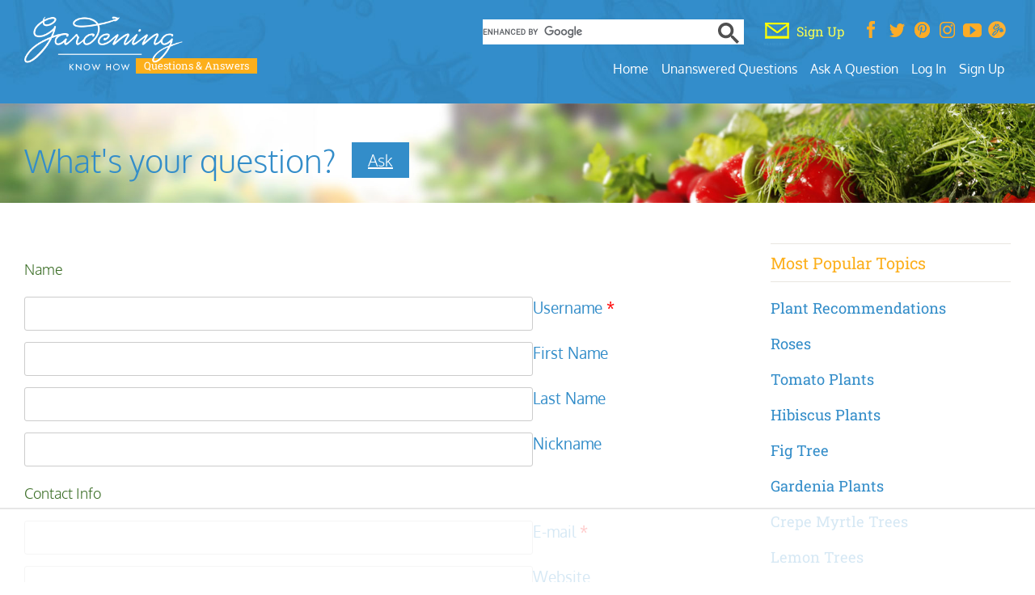

--- FILE ---
content_type: text/html; charset=UTF-8
request_url: https://questions.gardeningknowhow.com/signup/?redirect_to=https%3A%2F%2Fappserver-51bec2c7-nginx-e06b9ff4ff5a43c1a58b133eb79d5c34%2Favocado-seed-germination%2F
body_size: 23030
content:
<!doctype html>
<html lang="en">
<head>

<meta charset="UTF-8"/>
<meta name="viewport" content="width=device-width, initial-scale=1.0">
<meta http-equiv="Content-Security-Policy" content="upgrade-insecure-requests;block-all-mixed-content">
<meta name="Gardening Know How Companion" content="app-id=968479901, app-argument=https://questions.gardeningknowhow.com" />
<meta name="msapplication-TileImage" content="https://questions.gardeningknowhow.com/gkh-144.png">
<meta property="fb:app_id" content="1692661927433111" />
<meta property="og:site_name" content="Gardening Know How" />
<meta property="og:locale" content="en_US" /><meta property="og:type" content="article" />
<meta property="og:url" content="https://questions.gardeningknowhow.com/signup/" />
<meta property="og:title" content="Sign Up" /><meta property="og:description" content="Discover gardening made easy. Whether you are a new gardener or an experienced one, we can help you learn new things and grow your garden. Plus, if you have a gardening question, one of our helpful and friendly gardening experts can help answer it. Happy Gardening! Ask a gardening question, get a gardening answer." />
<meta property="og:image" content="https://www.gardeningknowhow.com/wp-content/uploads/2014/12/default-image-1024x682.jpg" />
<meta name="robots" content="noindex, follow, max-snippet:-1, max-image-preview:large, max-video-preview:-1">
<title>Sign Up | Gardening Know How Q&A</title>
<meta name="description" content="" />
<meta name="google-site-verification" content="Y6v8Asdd3GUJ_no7aeFIdjvLij0nwjQdQOYo0-jjMIw" />

	<script>
		(function(w, d) {
		w.adthrive = w.adthrive || {}
		w.adthrive.cmd = w.adthrive.cmd || []
		w.adthrive.plugin = 'cam-manual'
		w.adthrive.host = 'ads.adthrive.com'
		w.adthrive.integration = 'plugin'

		const s = d.createElement('script')
		s.async = true
		s.referrerpolicy = 'no-referrer-when-downgrade'
		s.src = `https://${
			w.adthrive.host
		}/sites/62018b0492eb9f76176da22e/ads.min.js?referrer=${w.encodeURIComponent(
			w.location.href
		)}&cb=${Math.floor(Math.random() * 100) + 1}`
		const n = d.getElementsByTagName('script')[0]
		n.parentNode.insertBefore(s, n)
		})(window, document)
	</script>
		<!-- Google Tag Manager -->
		<script>(function(w,d,s,l,i){w[l]=w[l]||[];w[l].push({'gtm.start':
		new Date().getTime(),event:'gtm.js'});var f=d.getElementsByTagName(s)[0],
		j=d.createElement(s),dl=l!='dataLayer'?'&l='+l:'';j.async=true;j.src=
		'https://www.googletagmanager.com/gtm.js?id='+i+dl;f.parentNode.insertBefore(j,f);
		})(window,document,'script','dataLayer','GTM-MLDVCG2');</script>
	<!-- End Google Tag Manager -->
	
<link rel="pingback" href="https://questions.gardeningknowhow.com/xmlrpc.php"/>
<link rel="shortcut icon" href="https://questions.gardeningknowhow.com/gkh-16.png">
<link rel="icon" href="https://questions.gardeningknowhow.com/gkh-16.png">
<link rel="apple-touch-icon" href="https://questions.gardeningknowhow.com/gkh-57.png"/>
<link rel="apple-touch-icon" sizes="72x72" href="https://questions.gardeningknowhow.com/gkh-72.png"/>
<link rel="apple-touch-icon" sizes="114x114" href="https://questions.gardeningknowhow.com/gkh-114.png"/>

<meta name='robots' content='max-image-preview:large' />
	<style>img:is([sizes="auto" i], [sizes^="auto," i]) { contain-intrinsic-size: 3000px 1500px }</style>
	
	<!-- This site is optimized with the Yoast SEO plugin v26.8 - https://yoast.com/product/yoast-seo-wordpress/ -->
	<link rel="canonical" href="https://questions.gardeningknowhow.com/signup/" />
	<meta property="og:locale" content="en_US" />
	<meta property="og:type" content="article" />
	<meta property="og:title" content="Sign Up - Gardening Know How Questions &amp; Answers" />
	<meta property="og:url" content="https://questions.gardeningknowhow.com/signup/" />
	<meta property="og:site_name" content="Gardening Know How Questions &amp; Answers" />
	<meta property="article:modified_time" content="2018-06-14T02:21:00+00:00" />
	<script type="application/ld+json" class="yoast-schema-graph">{"@context":"https://schema.org","@graph":[{"@type":"WebPage","@id":"https://questions.gardeningknowhow.com/signup/","url":"https://questions.gardeningknowhow.com/signup/","name":"Sign Up - Gardening Know How Questions &amp; Answers","isPartOf":{"@id":"https://questions.gardeningknowhow.com/#website"},"datePublished":"2013-09-29T03:13:34+00:00","dateModified":"2018-06-14T02:21:00+00:00","breadcrumb":{"@id":"https://questions.gardeningknowhow.com/signup/#breadcrumb"},"inLanguage":"en-US","potentialAction":[{"@type":"ReadAction","target":["https://questions.gardeningknowhow.com/signup/"]}]},{"@type":"BreadcrumbList","@id":"https://questions.gardeningknowhow.com/signup/#breadcrumb","itemListElement":[{"@type":"ListItem","position":1,"name":"Home","item":"https://questions.gardeningknowhow.com/"},{"@type":"ListItem","position":2,"name":"Sign Up"}]},{"@type":"WebSite","@id":"https://questions.gardeningknowhow.com/#website","url":"https://questions.gardeningknowhow.com/","name":"Gardening Know How Questions &amp; Answers","description":"","potentialAction":[{"@type":"SearchAction","target":{"@type":"EntryPoint","urlTemplate":"https://questions.gardeningknowhow.com/?s={search_term_string}"},"query-input":{"@type":"PropertyValueSpecification","valueRequired":true,"valueName":"search_term_string"}}],"inLanguage":"en-US"}]}</script>
	<!-- / Yoast SEO plugin. -->


<link rel='dns-prefetch' href='//cdn.parsely.com' />
<link rel='stylesheet' id='taxopress-frontend-css-css' href='https://questions.gardeningknowhow.com/wp-content/plugins/simple-tags/assets/frontend/css/frontend.css?ver=3.37.3' type='text/css' media='all' />
<link rel='stylesheet' id='wp-block-library-css' href='https://questions.gardeningknowhow.com/wp-includes/css/dist/block-library/style.min.css?ver=6.8.3' type='text/css' media='all' />
<style id='classic-theme-styles-inline-css' type='text/css'>
/*! This file is auto-generated */
.wp-block-button__link{color:#fff;background-color:#32373c;border-radius:9999px;box-shadow:none;text-decoration:none;padding:calc(.667em + 2px) calc(1.333em + 2px);font-size:1.125em}.wp-block-file__button{background:#32373c;color:#fff;text-decoration:none}
</style>
<style id='wp-parsely-recommendations-style-inline-css' type='text/css'>
.parsely-recommendations-list-title{font-size:1.2em}.parsely-recommendations-list{list-style:none;padding:unset}.parsely-recommendations-cardbody{overflow:hidden;padding:.8em;text-overflow:ellipsis;white-space:nowrap}.parsely-recommendations-cardmedia{padding:.8em .8em 0}

</style>
<style id='wppb-edit-profile-style-inline-css' type='text/css'>


</style>
<style id='wppb-login-style-inline-css' type='text/css'>


</style>
<style id='wppb-recover-password-style-inline-css' type='text/css'>


</style>
<style id='wppb-register-style-inline-css' type='text/css'>


</style>
<style id='global-styles-inline-css' type='text/css'>
:root{--wp--preset--aspect-ratio--square: 1;--wp--preset--aspect-ratio--4-3: 4/3;--wp--preset--aspect-ratio--3-4: 3/4;--wp--preset--aspect-ratio--3-2: 3/2;--wp--preset--aspect-ratio--2-3: 2/3;--wp--preset--aspect-ratio--16-9: 16/9;--wp--preset--aspect-ratio--9-16: 9/16;--wp--preset--color--black: #000000;--wp--preset--color--cyan-bluish-gray: #abb8c3;--wp--preset--color--white: #ffffff;--wp--preset--color--pale-pink: #f78da7;--wp--preset--color--vivid-red: #cf2e2e;--wp--preset--color--luminous-vivid-orange: #ff6900;--wp--preset--color--luminous-vivid-amber: #fcb900;--wp--preset--color--light-green-cyan: #7bdcb5;--wp--preset--color--vivid-green-cyan: #00d084;--wp--preset--color--pale-cyan-blue: #8ed1fc;--wp--preset--color--vivid-cyan-blue: #0693e3;--wp--preset--color--vivid-purple: #9b51e0;--wp--preset--gradient--vivid-cyan-blue-to-vivid-purple: linear-gradient(135deg,rgba(6,147,227,1) 0%,rgb(155,81,224) 100%);--wp--preset--gradient--light-green-cyan-to-vivid-green-cyan: linear-gradient(135deg,rgb(122,220,180) 0%,rgb(0,208,130) 100%);--wp--preset--gradient--luminous-vivid-amber-to-luminous-vivid-orange: linear-gradient(135deg,rgba(252,185,0,1) 0%,rgba(255,105,0,1) 100%);--wp--preset--gradient--luminous-vivid-orange-to-vivid-red: linear-gradient(135deg,rgba(255,105,0,1) 0%,rgb(207,46,46) 100%);--wp--preset--gradient--very-light-gray-to-cyan-bluish-gray: linear-gradient(135deg,rgb(238,238,238) 0%,rgb(169,184,195) 100%);--wp--preset--gradient--cool-to-warm-spectrum: linear-gradient(135deg,rgb(74,234,220) 0%,rgb(151,120,209) 20%,rgb(207,42,186) 40%,rgb(238,44,130) 60%,rgb(251,105,98) 80%,rgb(254,248,76) 100%);--wp--preset--gradient--blush-light-purple: linear-gradient(135deg,rgb(255,206,236) 0%,rgb(152,150,240) 100%);--wp--preset--gradient--blush-bordeaux: linear-gradient(135deg,rgb(254,205,165) 0%,rgb(254,45,45) 50%,rgb(107,0,62) 100%);--wp--preset--gradient--luminous-dusk: linear-gradient(135deg,rgb(255,203,112) 0%,rgb(199,81,192) 50%,rgb(65,88,208) 100%);--wp--preset--gradient--pale-ocean: linear-gradient(135deg,rgb(255,245,203) 0%,rgb(182,227,212) 50%,rgb(51,167,181) 100%);--wp--preset--gradient--electric-grass: linear-gradient(135deg,rgb(202,248,128) 0%,rgb(113,206,126) 100%);--wp--preset--gradient--midnight: linear-gradient(135deg,rgb(2,3,129) 0%,rgb(40,116,252) 100%);--wp--preset--font-size--small: 13px;--wp--preset--font-size--medium: 20px;--wp--preset--font-size--large: 36px;--wp--preset--font-size--x-large: 42px;--wp--preset--spacing--20: 0.44rem;--wp--preset--spacing--30: 0.67rem;--wp--preset--spacing--40: 1rem;--wp--preset--spacing--50: 1.5rem;--wp--preset--spacing--60: 2.25rem;--wp--preset--spacing--70: 3.38rem;--wp--preset--spacing--80: 5.06rem;--wp--preset--shadow--natural: 6px 6px 9px rgba(0, 0, 0, 0.2);--wp--preset--shadow--deep: 12px 12px 50px rgba(0, 0, 0, 0.4);--wp--preset--shadow--sharp: 6px 6px 0px rgba(0, 0, 0, 0.2);--wp--preset--shadow--outlined: 6px 6px 0px -3px rgba(255, 255, 255, 1), 6px 6px rgba(0, 0, 0, 1);--wp--preset--shadow--crisp: 6px 6px 0px rgba(0, 0, 0, 1);}:where(.is-layout-flex){gap: 0.5em;}:where(.is-layout-grid){gap: 0.5em;}body .is-layout-flex{display: flex;}.is-layout-flex{flex-wrap: wrap;align-items: center;}.is-layout-flex > :is(*, div){margin: 0;}body .is-layout-grid{display: grid;}.is-layout-grid > :is(*, div){margin: 0;}:where(.wp-block-columns.is-layout-flex){gap: 2em;}:where(.wp-block-columns.is-layout-grid){gap: 2em;}:where(.wp-block-post-template.is-layout-flex){gap: 1.25em;}:where(.wp-block-post-template.is-layout-grid){gap: 1.25em;}.has-black-color{color: var(--wp--preset--color--black) !important;}.has-cyan-bluish-gray-color{color: var(--wp--preset--color--cyan-bluish-gray) !important;}.has-white-color{color: var(--wp--preset--color--white) !important;}.has-pale-pink-color{color: var(--wp--preset--color--pale-pink) !important;}.has-vivid-red-color{color: var(--wp--preset--color--vivid-red) !important;}.has-luminous-vivid-orange-color{color: var(--wp--preset--color--luminous-vivid-orange) !important;}.has-luminous-vivid-amber-color{color: var(--wp--preset--color--luminous-vivid-amber) !important;}.has-light-green-cyan-color{color: var(--wp--preset--color--light-green-cyan) !important;}.has-vivid-green-cyan-color{color: var(--wp--preset--color--vivid-green-cyan) !important;}.has-pale-cyan-blue-color{color: var(--wp--preset--color--pale-cyan-blue) !important;}.has-vivid-cyan-blue-color{color: var(--wp--preset--color--vivid-cyan-blue) !important;}.has-vivid-purple-color{color: var(--wp--preset--color--vivid-purple) !important;}.has-black-background-color{background-color: var(--wp--preset--color--black) !important;}.has-cyan-bluish-gray-background-color{background-color: var(--wp--preset--color--cyan-bluish-gray) !important;}.has-white-background-color{background-color: var(--wp--preset--color--white) !important;}.has-pale-pink-background-color{background-color: var(--wp--preset--color--pale-pink) !important;}.has-vivid-red-background-color{background-color: var(--wp--preset--color--vivid-red) !important;}.has-luminous-vivid-orange-background-color{background-color: var(--wp--preset--color--luminous-vivid-orange) !important;}.has-luminous-vivid-amber-background-color{background-color: var(--wp--preset--color--luminous-vivid-amber) !important;}.has-light-green-cyan-background-color{background-color: var(--wp--preset--color--light-green-cyan) !important;}.has-vivid-green-cyan-background-color{background-color: var(--wp--preset--color--vivid-green-cyan) !important;}.has-pale-cyan-blue-background-color{background-color: var(--wp--preset--color--pale-cyan-blue) !important;}.has-vivid-cyan-blue-background-color{background-color: var(--wp--preset--color--vivid-cyan-blue) !important;}.has-vivid-purple-background-color{background-color: var(--wp--preset--color--vivid-purple) !important;}.has-black-border-color{border-color: var(--wp--preset--color--black) !important;}.has-cyan-bluish-gray-border-color{border-color: var(--wp--preset--color--cyan-bluish-gray) !important;}.has-white-border-color{border-color: var(--wp--preset--color--white) !important;}.has-pale-pink-border-color{border-color: var(--wp--preset--color--pale-pink) !important;}.has-vivid-red-border-color{border-color: var(--wp--preset--color--vivid-red) !important;}.has-luminous-vivid-orange-border-color{border-color: var(--wp--preset--color--luminous-vivid-orange) !important;}.has-luminous-vivid-amber-border-color{border-color: var(--wp--preset--color--luminous-vivid-amber) !important;}.has-light-green-cyan-border-color{border-color: var(--wp--preset--color--light-green-cyan) !important;}.has-vivid-green-cyan-border-color{border-color: var(--wp--preset--color--vivid-green-cyan) !important;}.has-pale-cyan-blue-border-color{border-color: var(--wp--preset--color--pale-cyan-blue) !important;}.has-vivid-cyan-blue-border-color{border-color: var(--wp--preset--color--vivid-cyan-blue) !important;}.has-vivid-purple-border-color{border-color: var(--wp--preset--color--vivid-purple) !important;}.has-vivid-cyan-blue-to-vivid-purple-gradient-background{background: var(--wp--preset--gradient--vivid-cyan-blue-to-vivid-purple) !important;}.has-light-green-cyan-to-vivid-green-cyan-gradient-background{background: var(--wp--preset--gradient--light-green-cyan-to-vivid-green-cyan) !important;}.has-luminous-vivid-amber-to-luminous-vivid-orange-gradient-background{background: var(--wp--preset--gradient--luminous-vivid-amber-to-luminous-vivid-orange) !important;}.has-luminous-vivid-orange-to-vivid-red-gradient-background{background: var(--wp--preset--gradient--luminous-vivid-orange-to-vivid-red) !important;}.has-very-light-gray-to-cyan-bluish-gray-gradient-background{background: var(--wp--preset--gradient--very-light-gray-to-cyan-bluish-gray) !important;}.has-cool-to-warm-spectrum-gradient-background{background: var(--wp--preset--gradient--cool-to-warm-spectrum) !important;}.has-blush-light-purple-gradient-background{background: var(--wp--preset--gradient--blush-light-purple) !important;}.has-blush-bordeaux-gradient-background{background: var(--wp--preset--gradient--blush-bordeaux) !important;}.has-luminous-dusk-gradient-background{background: var(--wp--preset--gradient--luminous-dusk) !important;}.has-pale-ocean-gradient-background{background: var(--wp--preset--gradient--pale-ocean) !important;}.has-electric-grass-gradient-background{background: var(--wp--preset--gradient--electric-grass) !important;}.has-midnight-gradient-background{background: var(--wp--preset--gradient--midnight) !important;}.has-small-font-size{font-size: var(--wp--preset--font-size--small) !important;}.has-medium-font-size{font-size: var(--wp--preset--font-size--medium) !important;}.has-large-font-size{font-size: var(--wp--preset--font-size--large) !important;}.has-x-large-font-size{font-size: var(--wp--preset--font-size--x-large) !important;}
:where(.wp-block-post-template.is-layout-flex){gap: 1.25em;}:where(.wp-block-post-template.is-layout-grid){gap: 1.25em;}
:where(.wp-block-columns.is-layout-flex){gap: 2em;}:where(.wp-block-columns.is-layout-grid){gap: 2em;}
:root :where(.wp-block-pullquote){font-size: 1.5em;line-height: 1.6;}
</style>
<link rel='stylesheet' id='wppb_stylesheet-css' href='https://questions.gardeningknowhow.com/wp-content/plugins/profile-builder/assets/css/style-front-end.css?ver=3.15.2' type='text/css' media='all' />
<script type="text/javascript" src="https://questions.gardeningknowhow.com/wp-includes/js/jquery/jquery.min.js?ver=3.7.1" id="jquery-core-js"></script>
<script type="text/javascript" src="https://questions.gardeningknowhow.com/wp-includes/js/jquery/jquery-migrate.min.js?ver=3.4.1" id="jquery-migrate-js"></script>
<script type="text/javascript" src="https://questions.gardeningknowhow.com/wp-content/plugins/simple-tags/assets/frontend/js/frontend.js?ver=3.37.3" id="taxopress-frontend-js-js"></script>
<script type="application/ld+json" class="wp-parsely-metadata">{"@context":"https:\/\/schema.org","@type":"WebPage","headline":"Sign Up","url":"https:\/\/questions.gardeningknowhow.com\/signup\/","mainEntityOfPage":{"@type":"WebPage","@id":"https:\/\/questions.gardeningknowhow.com\/signup\/"},"thumbnailUrl":"","image":{"@type":"ImageObject","url":""},"articleSection":"General Gardening","author":[{"@type":"Person","name":"aryan"}],"creator":["aryan"],"publisher":{"@type":"Organization","name":"Gardening Know How Questions &amp; Answers","logo":"https:\/\/questions.gardeningknowhow.com\/wp-content\/uploads\/2023\/03\/minLogo1.png"},"keywords":[],"dateCreated":"2013-09-29T03:13:34Z","datePublished":"2013-09-29T03:13:34Z","dateModified":"2018-06-14T02:21:00Z"}</script>	<script>
		var $mcGoal = {'settings':{'uuid':'73122cb9c59f524fcce5c1254','dc':'us11'}};
	</script>
		<script data-cfasync="false">
	const addAdThriveClasses = () => {
		// Listicles need a different ad layout
		if (document.querySelectorAll('#main-art > ul').length > 2) {
			document.body.classList.add('adthrive-listicle')
		}
		const article = document.querySelector('.single-post article')
		// Video posts need a different ad layout
		if (article) {
			const articleClassValues = article.classList.values()
			const bodyClassList = document.body.classList
			// A for loop is used because classList.values() returns an iterator, not an array
			for (const articleClass of articleClassValues) {
			// We check the article classes for the gkh gardenvideo post type
			if (
				articleClass.includes('gardenvideo') &&
				!bodyClassList.contains('adthrive-video')
			) {
				bodyClassList.add('adthrive-video')
			}
			}
		}
	}
	if (document.readyState === 'loading') {
	document.addEventListener('DOMContentLoaded', addAdThriveClasses)
	} else {
	addAdThriveClasses()
	}
	</script>
		<script>
	(function() {
		var sp = document.createElement('script'); sp.type = 'text/javascript'; sp.async = true;
		 //sp.defer = true;
		sp.src = ('https:' == document.location.protocol ? 'https://s3.amazonaws.com/downloads.mailchimp.com' : 'http://downloads.mailchimp.com') + '/js/goal.min.js';
		var s = document.getElementsByTagName('script')[0]; s.parentNode.insertBefore(sp, s);
	})();
	</script>
	<script>
	(function() {
		var cx = '009296322515861343460:j1le-6k8mhq';
		var gcse = document.createElement('script'); gcse.type = 'text/javascript'; gcse.async = true;
		gcse.src = 'https://cse.google.com/cse.js?cx=' + cx;
		var s = document.getElementsByTagName('script')[0]; s.parentNode.insertBefore(gcse, s);
	})();
	</script>
		<style>@font-face{font-family:Oxygen;font-style:normal;font-display:fallback;font-weight:300;src:url('https://questions.gardeningknowhow.com/wp-content/themes/yourgardenxq/gscripts/oxygen/oxygen-v14-latin-300.eot');src:local(''),url('https://questions.gardeningknowhow.com/wp-content/themes/yourgardenxq/gscripts/oxygen/oxygen-v14-latin-300.eot?#iefix') format('embedded-opentype'),url('https://questions.gardeningknowhow.com/wp-content/themes/yourgardenxq/gscripts/oxygen/oxygen-v14-latin-300.woff2') format('woff2'),url('https://questions.gardeningknowhow.com/wp-content/themes/yourgardenxq/gscripts/oxygen/oxygen-v14-latin-300.woff') format('woff'),url('https://questions.gardeningknowhow.com/wp-content/themes/yourgardenxq/gscripts/oxygen/oxygen-v14-latin-300.ttf') format('truetype'),url('https://questions.gardeningknowhow.com/wp-content/themes/yourgardenxq/gscripts/oxygen/oxygen-v14-latin-300.svg#Oxygen') format('svg')}@font-face{font-family:Oxygen;font-style:normal;font-display:fallback;font-weight:400;src:url('https://questions.gardeningknowhow.com/wp-content/themes/yourgardenxq/gscripts/oxygen/oxygen-v14-latin-regular.eot');src:local(''),url('https://questions.gardeningknowhow.com/wp-content/themes/yourgardenxq/gscripts/oxygen/oxygen-v14-latin-regular.eot?#iefix') format('embedded-opentype'),url('https://questions.gardeningknowhow.com/wp-content/themes/yourgardenxq/gscripts/oxygen/oxygen-v14-latin-regular.woff2') format('woff2'),url('https://questions.gardeningknowhow.com/wp-content/themes/yourgardenxq/gscripts/oxygen/oxygen-v14-latin-regular.woff') format('woff'),url('https://questions.gardeningknowhow.com/wp-content/themes/yourgardenxq/gscripts/oxygen/oxygen-v14-latin-regular.ttf') format('truetype'),url('https://questions.gardeningknowhow.com/wp-content/themes/yourgardenxq/gscripts/oxygen/oxygen-v14-latin-regular.svg#Oxygen') format('svg')}@font-face{font-family:Oxygen;font-style:normal;font-display:fallback;font-weight:700;src:url('https://questions.gardeningknowhow.com/wp-content/themes/yourgardenxq/gscripts/oxygen/oxygen-v14-latin-700.eot');src:local(''),url('https://questions.gardeningknowhow.com/wp-content/themes/yourgardenxq/gscripts/oxygen/oxygen-v14-latin-700.eot?#iefix') format('embedded-opentype'),url('https://questions.gardeningknowhow.com/wp-content/themes/yourgardenxq/gscripts/oxygen/oxygen-v14-latin-700.woff2') format('woff2'),url('https://questions.gardeningknowhow.com/wp-content/themes/yourgardenxq/gscripts/oxygen/oxygen-v14-latin-700.woff') format('woff'),url('https://questions.gardeningknowhow.com/wp-content/themes/yourgardenxq/gscripts/oxygen/oxygen-v14-latin-700.ttf') format('truetype'),url('https://questions.gardeningknowhow.com/wp-content/themes/yourgardenxq/gscripts/oxygen/oxygen-v14-latin-700.svg#Oxygen') format('svg')}@font-face{font-family:'Roboto Slab';font-style:normal;font-display:fallback;font-weight:400;src:url('https://questions.gardeningknowhow.com/wp-content/themes/yourgardenxq/gscripts/roboto/roboto-slab-v23-latin-regular.eot');src:local(''),url('https://questions.gardeningknowhow.com/wp-content/themes/yourgardenxq/gscripts/roboto/roboto-slab-v23-latin-regular.eot?#iefix') format('embedded-opentype'),url('https://questions.gardeningknowhow.com/wp-content/themes/yourgardenxq/gscripts/roboto/roboto-slab-v23-latin-regular.woff2') format('woff2'),url('https://questions.gardeningknowhow.com/wp-content/themes/yourgardenxq/gscripts/roboto/roboto-slab-v23-latin-regular.woff') format('woff'),url('https://questions.gardeningknowhow.com/wp-content/themes/yourgardenxq/gscripts/roboto/roboto-slab-v23-latin-regular.ttf') format('truetype'),url('https://questions.gardeningknowhow.com/wp-content/themes/yourgardenxq/gscripts/roboto/roboto-slab-v23-latin-regular.svg#RobotoSlab') format('svg')}@font-face{font-family:'Seaweed Script';font-style:normal;font-display:fallback;font-weight:400;src:url('https://questions.gardeningknowhow.com/wp-content/themes/yourgardenxq/gscripts/seaweed/seaweed-script-v11-latin-regular.eot');src:local(''),url('https://questions.gardeningknowhow.com/wp-content/themes/yourgardenxq/gscripts/seaweed/seaweed-script-v11-latin-regular.eot?#iefix') format('embedded-opentype'),url('https://questions.gardeningknowhow.com/wp-content/themes/yourgardenxq/gscripts/seaweed/seaweed-script-v11-latin-regular.woff2') format('woff2'),url('https://questions.gardeningknowhow.com/wp-content/themes/yourgardenxq/gscripts/seaweed/seaweed-script-v11-latin-regular.woff') format('woff'),url('https://questions.gardeningknowhow.com/wp-content/themes/yourgardenxq/gscripts/seaweed/seaweed-script-v11-latin-regular.ttf') format('truetype'),url('https://questions.gardeningknowhow.com/wp-content/themes/yourgardenxq/gscripts/seaweed/seaweed-script-v11-latin-regular.svg#SeaweedScript') format('svg')}*,::after,::before{-webkit-box-sizing: border-box;-moz-box-sizing: border-box;box-sizing: border-box;}html{border: 0;font-size: 100%;font: inherit;margin: 0;padding: 0;vertical-align: baseline;font-family: 'Roboto Slab', "Times New Roman", Times, serif;-ms-overflow-style: scrollbar;}h1, h2, h3, h4, h5, h6, h1 a, h2 a, h3 a, h4 a, h5 a, h6 a {font-weight: 100;line-height: 1.5;margin-bottom: 1.3rem;margin-top: 1.3rem;word-wrap: break-word;color: #3a6d25;font-family: 'Oxygen', sans-serif, Arial, Helvetica;}h1 {font-size: 2rem;}h2 {font-size: 1.65rem;}h3 {font-size: 1.25rem;line-height:1.4;}h4 {font-size: 1.125rem;line-height:1.4;}h5 {font-size: 1rem;line-height:1.3;}h6 {font-size: .85em;margin-bottom: 1.285em;margin-top: 1.285em;line-height:1.3;}h1 a, h2 a, h3 a, h4 a, h5 a, h6 a, body.page #main-art h1 a, body.single #main-art h2 a{color: #338dc9;}.container{width:100%;padding-right:15px;padding-left:15px;margin-right:auto;margin-left:auto}.container-fluid{width:100%;padding-right:15px;padding-left:15px;margin-right:auto;margin-left:auto}.container-full{width:100%;padding-right:0px;padding-left:0px;margin-right:auto;margin-left:auto;}.row{display:-ms-flexbox;display:flex;-ms-flex-wrap:wrap;flex-wrap:wrap;margin-right:-15px;margin-left:-15px}.col,.col-1,.col-10,.col-11,.col-12,.col-2,.col-3,.col-4,.col-5,.col-6,.col-7,.col-8,.col-9,.col-auto,.col-lg,.col-lg-1,.col-lg-10,.col-lg-11,.col-lg-12,.col-lg-2,.col-lg-3,.col-lg-4,.col-lg-5,.col-lg-6,.col-lg-7,.col-lg-8,.col-lg-9,.col-lg-auto,.col-md,.col-md-1,.col-md-10,.col-md-11,.col-md-12,.col-md-2,.col-md-3,.col-md-4,.col-md-5,.col-md-6,.col-md-7,.col-md-8,.col-md-9,.col-md-auto,.col-sm,.col-sm-1,.col-sm-10,.col-sm-11,.col-sm-12,.col-sm-2,.col-sm-3,.col-sm-4,.col-sm-5,.col-sm-6,.col-sm-7,.col-sm-8,.col-sm-9,.col-sm-auto,.col-xl,.col-xl-1,.col-xl-10,.col-xl-11,.col-xl-12,.col-xl-2,.col-xl-3,.col-xl-4,.col-xl-5,.col-xl-6,.col-xl-7,.col-xl-8,.col-xl-9,.col-xl-auto{position:relative;width:100%;padding-right:15px;padding-left:15px}.col{-ms-flex-preferred-size:0;flex-basis:0;-ms-flex-positive:1;flex-grow:1;max-width:100%}.col-auto{-ms-flex:0 0 auto;flex:0 0 auto;width:auto;max-width:100%}.col-1{-ms-flex:0 0 8.333333%;flex:0 0 8.333333%;max-width:8.333333%}.col-2{-ms-flex:0 0 16.666667%;flex:0 0 16.666667%;max-width:16.666667%}.col-3{-ms-flex:0 0 25%;flex:0 0 25%;max-width:25%}.col-4{-ms-flex:0 0 33.333333%;flex:0 0 33.333333%;max-width:33.333333%}.col-5{-ms-flex:0 0 41.666667%;flex:0 0 41.666667%;max-width:41.666667%}.col-6{-ms-flex:0 0 50%;flex:0 0 50%;max-width:50%}.col-7{-ms-flex:0 0 58.333333%;flex:0 0 58.333333%;max-width:58.333333%}.col-8{-ms-flex:0 0 66.666667%;flex:0 0 66.666667%;max-width:66.666667%}.col-9{-ms-flex:0 0 75%;flex:0 0 75%;max-width:75%}.col-10{-ms-flex:0 0 83.333333%;flex:0 0 83.333333%;max-width:83.333333%}.col-11{-ms-flex:0 0 91.666667%;flex:0 0 91.666667%;max-width:91.666667%}.col-12{-ms-flex:0 0 100%;flex:0 0 100%;max-width:100%}.offset-1{margin-left:8.333333%}.offset-2{margin-left:16.666667%}.offset-3{margin-left:25%}.offset-4{margin-left:33.333333%}.offset-5{margin-left:41.666667%}.offset-6{margin-left:50%}.offset-7{margin-left:58.333333%}.offset-8{margin-left:66.666667%}.offset-9{margin-left:75%}.offset-10{margin-left:83.333333%}.offset-11{margin-left:91.666667%}@media (min-width:576px){.container{max-width:610px}.col-sm-auto{-ms-flex:0 0 auto;flex:0 0 auto;width:auto;max-width:100%}.col-sm-1{-ms-flex:0 0 8.333333%;flex:0 0 8.333333%;max-width:8.333333%}.col-sm-2{-ms-flex:0 0 16.666667%;flex:0 0 16.666667%;max-width:16.666667%}.col-sm-3{-ms-flex:0 0 25%;flex:0 0 25%;max-width:25%}.col-sm-4{-ms-flex:0 0 33.333333%;flex:0 0 33.333333%;max-width:33.333333%}.col-sm-5{-ms-flex:0 0 41.666667%;flex:0 0 41.666667%;max-width:41.666667%}.col-sm-6{-ms-flex:0 0 50%;flex:0 0 50%;max-width:50%}.col-sm-7{-ms-flex:0 0 58.333333%;flex:0 0 58.333333%;max-width:58.333333%}.col-sm-8{-ms-flex:0 0 66.666667%;flex:0 0 66.666667%;max-width:66.666667%}.col-sm-9{-ms-flex:0 0 75%;flex:0 0 75%;max-width:75%}.col-sm-10{-ms-flex:0 0 83.333333%;flex:0 0 83.333333%;max-width:83.333333%}.col-sm-11{-ms-flex:0 0 91.666667%;flex:0 0 91.666667%;max-width:91.666667%}.col-sm-12{-ms-flex:0 0 100%;flex:0 0 100%;max-width:100%}.offset-sm-0{margin-left:0}.offset-sm-1{margin-left:8.333333%}.offset-sm-2{margin-left:16.666667%}.offset-sm-3{margin-left:25%}.offset-sm-4{margin-left:33.333333%}.offset-sm-5{margin-left:41.666667%}.offset-sm-6{margin-left:50%}.offset-sm-7{margin-left:58.333333%}.offset-sm-8{margin-left:66.666667%}.offset-sm-9{margin-left:75%}.offset-sm-10{margin-left:83.333333%}.offset-sm-11{margin-left:91.666667%}}@media (min-width:768px){.container{max-width:760px}.col-md-auto{-ms-flex:0 0 auto;flex:0 0 auto;width:auto;max-width:100%}.col-md-1{-ms-flex:0 0 8.333333%;flex:0 0 8.333333%;max-width:8.333333%}.col-md-2{-ms-flex:0 0 16.666667%;flex:0 0 16.666667%;max-width:16.666667%}.col-md-3{-ms-flex:0 0 25%;flex:0 0 25%;max-width:25%}.col-md-4{-ms-flex:0 0 33.333333%;flex:0 0 33.333333%;max-width:33.333333%}.col-md-5{-ms-flex:0 0 41.666667%;flex:0 0 41.666667%;max-width:41.666667%}.col-md-6{-ms-flex:0 0 50%;flex:0 0 50%;max-width:50%}.col-md-7{-ms-flex:0 0 58.333333%;flex:0 0 58.333333%;max-width:58.333333%}.col-md-8{-ms-flex:0 0 66.666667%;flex:0 0 66.666667%;max-width:66.666667%}.col-md-9{-ms-flex:0 0 75%;flex:0 0 75%;max-width:75%}.col-md-10{-ms-flex:0 0 83.333333%;flex:0 0 83.333333%;max-width:83.333333%}.col-md-11{-ms-flex:0 0 91.666667%;flex:0 0 91.666667%;max-width:91.666667%}.col-md-12{-ms-flex:0 0 100%;flex:0 0 100%;max-width:100%}.offset-md-0{margin-left:0}.offset-md-1{margin-left:8.333333%}.offset-md-2{margin-left:16.666667%}.offset-md-3{margin-left:25%}.offset-md-4{margin-left:33.333333%}.offset-md-5{margin-left:41.666667%}.offset-md-6{margin-left:50%}.offset-md-7{margin-left:58.333333%}.offset-md-8{margin-left:66.666667%}.offset-md-9{margin-left:75%}.offset-md-10{margin-left:83.333333%}.offset-md-11{margin-left:91.666667%}}@media (min-width:992px){.container{max-width:960px}.col-lg{-ms-flex-preferred-size:0;flex-basis:0;-ms-flex-positive:1;flex-grow:1;max-width:100%}.col-lg-auto{-ms-flex:0 0 auto;flex:0 0 auto;width:auto;max-width:100%}.col-lg-1{-ms-flex:0 0 8.333333%;flex:0 0 8.333333%;max-width:8.333333%}.col-lg-2{-ms-flex:0 0 16.666667%;flex:0 0 16.666667%;max-width:16.666667%}.col-lg-3{-ms-flex:0 0 25%;flex:0 0 25%;max-width:25%}.col-lg-4{-ms-flex:0 0 33.333333%;flex:0 0 33.333333%;max-width:33.333333%}.col-lg-5{-ms-flex:0 0 41.666667%;flex:0 0 41.666667%;max-width:41.666667%}.col-lg-6{-ms-flex:0 0 50%;flex:0 0 50%;max-width:50%}.col-lg-7{-ms-flex:0 0 58.333333%;flex:0 0 58.333333%;max-width:58.333333%}.col-lg-8{-ms-flex:0 0 66.666667%;flex:0 0 66.666667%;max-width:66.666667%}.col-lg-9{-ms-flex:0 0 75%;flex:0 0 75%;max-width:75%}.col-lg-10{-ms-flex:0 0 83.333333%;flex:0 0 83.333333%;max-width:83.333333%}.col-lg-11{-ms-flex:0 0 91.666667%;flex:0 0 91.666667%;max-width:91.666667%}.col-lg-12{-ms-flex:0 0 100%;flex:0 0 100%;max-width:100%}.offset-lg-0{margin-left:0}.offset-lg-1{margin-left:8.333333%}.offset-lg-2{margin-left:16.666667%}.offset-lg-3{margin-left:25%}.offset-lg-4{margin-left:33.333333%}.offset-lg-5{margin-left:41.666667%}.offset-lg-6{margin-left:50%}.offset-lg-7{margin-left:58.333333%}.offset-lg-8{margin-left:66.666667%}.offset-lg-9{margin-left:75%}.offset-lg-10{margin-left:83.333333%}.offset-lg-11{margin-left:91.666667%}}@media (min-width:1200px){.container{max-width:1250px}.col-xl{-ms-flex-preferred-size:0;flex-basis:0;-ms-flex-positive:1;flex-grow:1;max-width:100%}.col-xl-auto{-ms-flex:0 0 auto;flex:0 0 auto;width:auto;max-width:100%}.col-xl-1{-ms-flex:0 0 8.333333%;flex:0 0 8.333333%;max-width:8.333333%}.col-xl-2{-ms-flex:0 0 16.666667%;flex:0 0 16.666667%;max-width:16.666667%}.col-xl-3{-ms-flex:0 0 25%;flex:0 0 25%;max-width:25%}.col-xl-4{-ms-flex:0 0 33.333333%;flex:0 0 33.333333%;max-width:33.333333%}.col-xl-5{-ms-flex:0 0 41.666667%;flex:0 0 41.666667%;max-width:41.666667%}.col-xl-6{-ms-flex:0 0 50%;flex:0 0 50%;max-width:50%}.col-xl-7{-ms-flex:0 0 58.333333%;flex:0 0 58.333333%;max-width:58.333333%}.col-xl-8{-ms-flex:0 0 66.666667%;flex:0 0 66.666667%;max-width:66.666667%}.col-xl-9{-ms-flex:0 0 75%;flex:0 0 75%;max-width:75%}.col-xl-10{-ms-flex:0 0 83.333333%;flex:0 0 83.333333%;max-width:83.333333%}.col-xl-11{-ms-flex:0 0 91.666667%;flex:0 0 91.666667%;max-width:91.666667%}.col-xl-12{-ms-flex:0 0 100%;flex:0 0 100%;max-width:100%}.offset-xl-0{margin-left:0}.offset-xl-1{margin-left:8.333333%}.offset-xl-2{margin-left:16.666667%}.offset-xl-3{margin-left:25%}.offset-xl-4{margin-left:33.333333%}.offset-xl-5{margin-left:41.666667%}.offset-xl-6{margin-left:50%}.offset-xl-7{margin-left:58.333333%}.offset-xl-8{margin-left:66.666667%}.offset-xl-9{margin-left:75%}.offset-xl-10{margin-left:83.333333%}.offset-xl-11{margin-left:91.666667%}}.nomargins{margin-left:-15px;margin-right:-15px;}.nogutter{padding-left:0px;padding-right:0px;}#res576, #res768, #res992, #res1200{display: none;pointer-events:none;position:absolute;}.mb20{margin-bottom: 20px;}.mt20{margin-top: 20px;}body{margin:0px;padding:0px;color:#333333}a{color:#338dc9;font-weight: 400;}img{max-width: 100%;height: auto;}#bodyholder{overflow:hidden;position:relative}#pagecontainer{position: relative;}.seaweed, body.single .seaweed p{font-family: 'Seaweed Script', cursive;}.oxygen{font-family: 'Oxygen', sans-serif, Arial, Helvetica;}body.home ul{list-style-type: none;padding: 0px;margin-top: 0px;margin-bottom: 0px;}body.home a, header a{text-decoration: none;}.flexrow{display:-ms-flexbox;display: flex;}#adundernav{margin-top: 20px;margin-bottom: 20px;}.category p, .archive p{font-size: 1.1rem;}.colophon-widget.widget-wrapper img {margin-right: 20px;position: relative;top: -10px;}input{width: 100%;font-size: 1rem;height: 42px;}input[type="checkbox"]{height:auto;width: auto;}.fleft{float:left;}.fright{float:right;}.fnone{float:none;}.dblock{display:block;}.dinline{display: inline;}.dinlineblock{display: inline-block;}.generalgreenbutton{width: 100%;text-align: center;color: #fff;background: #79a642;font-size: 1.3rem;padding-top: 7px;padding-bottom: 7px;cursor: pointer;border:none;}.dismissable,.dnone{display:none;}select{width: 100%;border: 1px solid #bfbfbf;background: #fff;padding: 10px;font-size: 1rem;}.center{text-align:center;}#logo{z-index: 15;}header{background: #338dc9 url(https://questions.gardeningknowhow.com/wp-content/themes/yourgardenxq/imgs/headbgblue.jpg) 0 0 repeat;}header #logo{position: relative;}header #headercontainer{display:-ms-flexbox;display: flex;flex-wrap: wrap;padding-top: 20px;align-items: center;justify-content: space-between;}header #newcheeseburger{cursor: pointer;overflow: hidden;width: 30px;margin-top: -8px;flex-grow:1;}header #newcheeseburger ul{list-style-type: none;margin: 0px;padding: 0px;}header #newcheeseburger li {list-style-type: none;width: 30px;height: 3px;background: #fff;clear: both;margin: 5px auto;padding: 0px;}header nav li, header nav a{font-family: 'Oxygen', sans-serif, Arial, Helvetica;}header nav{position: relative;margin: 20px 0px 0px 0px;flex: 0 1 100%;}header nav > ul#menu-main-menu {display: none;list-style: none;margin: 0px;padding: 0;background: #fff;position: absolute;width: 100%;z-index: 12;}header nav > ul > li {margin: 0 0 0 -15px;padding: 0px;position: relative;transition: all linear 0.1s;}header nav > ul > li.current-menu-item a, header nav > ul > li a + ul > li.current-menu-item a{background: #f5f5f5;}header nav > ul > li > a {color: #444444;font-size: .9rem;padding: 10px;border-bottom: 1px solid #f5f5f5;display: block;background: #fff;}header nav > ul > li a + ul {background: #fff;font-size: 1rem;list-style-type: none;display: block;padding: 0px;}header nav > ul > li a + ul > li {margin: 0;padding: 0px;}header nav > ul > li a + ul > li > a {color: #444444;font-size: .9rem;padding: 10px 10px 10px 30px;border-bottom: 1px solid #f5f5f5;display: block;}header nav > ul > li a + ul > li > a::before {content: "\2012 ";}header #logo img{max-width: 196px;z-index:1;position:relative;}.logobox a span{position: absolute;top: 52px;right: -92px;z-index: 0;padding: 0px 10px;color: #fff;background: #fcaf1b;font-size: 13px;display: inline-block;line-height: 1.5;}header #headersocials{display:none;flex-grow:1;}header #flexedright{display:-ms-flexbox;display: flex;flex-wrap: wrap;align-items: center;justify-content: space-between;flex: 0 1 30%;}header #topsearchbar{position: relative;width:30px;flex-grow:1;}header .gsc-input-box{border:none;border-radius:0;padding:0px;background:0px;}header td.gsc-search-button{position:relative;margin-left: 0px;margin-top: 0px;}header button.gsc-search-button-v2, header button.gsc-search-button-v2:hover, header button.gsc-search-button-v2:focus{background: none;border: none;cursor:pointer;padding:5px;border-radius: 0;}header button.gsc-search-button svg{width: 26px;height: 26px;fill:#fff;}header input.gsc-input{border: none !important;height: 31px !important;transition: all linear 0.1s;}header .newssignup{display: none;position:relative;cursor:pointer;margin-top: -7px;flex-grow:1;}header .newssignup span.signup{color: #faff53;padding-left:40px;}header .newssignup span.mailhtmlicon{background: url(https://questions.gardeningknowhow.com/wp-content/themes/yourgardenxq/imgs/greysocials.png) -643px 0px no-repeat;position:absolute;width: 31px;height: 30px;left: 0px;}header #hidesearch{display: none;position: absolute;top: 20px;right: -45px;width: 27px;height: 27px;color: #f00000;background: url(https://questions.gardeningknowhow.com/wp-content/themes/yourgardenxq/imgs/greysocials.png) -563px 0px no-repeat;cursor: pointer;}header #hidesearch span{display: block;position:relative;right: -3px;font-size: 1.7em;font-weight: 900;top: -8px;}ul.socialicons{list-style-type: none;margin: 0px auto;padding: 0px;display: inline-block;}ul.socialicons li{width: 27px;height: 27px;background: url(https://questions.gardeningknowhow.com/wp-content/themes/yourgardenxq/imgs/greysocials.png) 0px 0px no-repeat;float:left;margin: 2px 10px;}ul.socialicons li a{display: block;width: 100%;height: 100%;}.youtubeicon{background-position: -107px 0px !important;}.twittericon{background-position: -26px 0px !important;}.facebookicon{background-position: 6px 0px !important;}.pinteresticon{background-position: -65px 0px !important;}.instagramicon{background-position: -147px 0px !important;}.googleplusicon{background-position: -188px 0px !important;}.blogicon{background-position: -335px 0px !important;}ul.socialicons .appleicon{display: none;background-position: -225px 0px !important;}ul.socialicons .androidicon{display: none;background-position: -293px 0px !important;float:left}header .gsst_a{margin-left: -17px;}header .gsst_a .gscb_a{color: #fcaf1b !important;}header .gsst_a:hover .gscb_a, header .gsst_a:focus .gscb_a{color: #f01414 !important;}header #___gcse_0 tr{position: relative;}header td.gsc-input{display: none;}span[class^="PIN_"]{z-index: 8 !important;}hr{border-top: 1px solid rgba(0, 0, 0, 0.1);border-bottom: 1px solid rgba(255, 255, 255, 0.8);width:100%;}#bounce{display: none;}#consent{position:fixed;bottom: 0;background-color:rgb(239, 239, 239);color:rgb(64, 64, 64);width:100%;padding: 10px 30px;font-size: 0.8rem;display: none;z-index:221;}#ccwindow{display:-ms-flexbox;display: flex;flex-direction: column;flex-wrap: wrap;}#ccaccept{margin-top: 20px;display:-ms-flexbox;display: flex;justify-content: center;align-items: center;cursor:pointer;}#ccdismiss{color: rgb(121, 166, 66);border: 2px solid rgb(121, 166, 66);width: 90%;text-align: center;padding: 5px 0px;cursor: pointer;}.widgemag{position: relative;overflow: hidden;max-height: 300px;}#pagecontainer a.genposts_linktitle, body #main-art #shortrecents a{color: #3a6d25;text-decoration:none;}a.genposts_cattitle{font-weight: 700;color: #000;text-decoration: none;background: #fcaf1b;padding: 4px 7px;display: inline-block;font-family: 'Oxygen', sans-serif, Arial, Helvetica;text-transform: uppercase;font-size: .8rem;position: relative;top: -3px;margin-right: 5px;}a.genposts_linktitle {font-family: 'Oxygen', sans-serif, Arial, Helvetica;color: #3a6d25;font-size: 1.6rem;font-weight: 100;position: relative;}.wholepage{margin-top: 50px;}.container-full .wholepage{margin-top: 0px;}#mainsidebar .widget-title, .widget-title-home h3, .widget-title h3, #shortrecents h3, .widget-title h1{font-size: 1.25rem;color: #fcaf1b;padding: 10px 0px;font-weight: 100;border-top: 1px solid #e9e6e0;border-bottom: 1px solid #e9e6e0;text-align: left;}.widget-title .largertitle{font-size: 1.6rem;padding: 7px 0px;}#mainsidebar .widget-title{text-transform: none;}#mainsidebar ul{list-style-type: none;margin: 20px auto 0px auto;padding: 0px;}#mainsidebar ul li{margin-bottom: 20px;}#mainsidebar ul li a{text-decoration: none;}#mainsidebar .genposts_cattitle{background: none;color: #fcaf1b;font-size: .7rem;top: 0px;margin-right: auto;padding: 0px;display: block;}#mainsidebar a.tistitle{color: #305100;font-size: .9rem;}#mainsidebar a.tistitle:hover{text-decoration: underline;}#mainsidebar .imncat{width: 85px;float: left;margin-right: 10px;}#mainsidebar .simlink{min-height: 80px;background: #fbfaf9;}.breadcrumb-list, .breadcrumb-list a{text-decoration: none;font-weight: 100;font-size: .9rem;color: #57A1C3;}.breadcrumb-list .chevron{color: #333333;}body.single p, .post-entry{font-family: 'Oxygen', sans-serif, Arial, Helvetica;font-size: 1.2rem;line-height:1.5}.postmakerguy{font-size: 1rem;color: #3a6d25;margin-bottom: 10px;}.authorbreak{clear: both;display: block;width: 100%;height: 10px;}.alignright {float: right;margin: 5px 0 20px 20px;}#homesidelearn .insideit p{font-size: 1.6rem;line-height: 1.3;margin: 12px auto;}.wholepage{margin-bottom:30px;}.sidebar ul, .sidebar li, .post-entry .sidebar ul, .post-entry .sidebar li{list-style-type: none;margin:0px;padding:0px;}.sidebar a, .post-entry .sidebar a{text-decoration: none;}.showlarge{display:none;}.single-post a{text-decoration: none;}#homeslide{overflow:hidden;position: relative;}#slider{width: 100%;position: relative;height: 185px;overflow:hidden;background: url(https://questions.gardeningknowhow.com/wp-content/themes/yourgardenxq/imgs/qabanner.jpg) top left no-repeat;background-size: cover;}#slider-title{position:relative;max-width: 1150px;padding: 3px 20px 0px 0px;display: inline-block;width: 100%;color:#338dc9;line-height: 40px;font-size: 40px;text-align: left;margin-top: 32px;}#slider-title a{color: #fff;font-size: 20px;padding: 7px 20px;background: #338dc9;margin-left: 10px;display: inline-block;position: relative;top: -7px;}#choice-footer-msg a{color:#000}#termattop{display: inline-block;text-align: center;width: 100%;padding: 5px 0px;background: #f9f6e9;color: #338dc9;}#termattop a{text-decoration: none;}.singlepostcat{background: #338dc9;color: #fff;padding: 2px 7px;}.single-post h1.entry-title, .single-post h1.post-title, .post-entry h1{color: #338dc9;font-size: 2.3rem;line-height: 1.1em;margin: 0px;padding: 10px 0px 10px 0px;}.single-post .spaceforQA{position: relative;margin-left: 50px;}.single-post #content .theqaletters{font-size: 2.3rem;left: -45px;}.single-post .categplace{margin-bottom: 30px}.thumbholder{display:inline-block;width: 100%;margin:12px auto;}.post-entry .thumbholder ul{list-style-type:none;margin:0px;padding:0px;}.post-entry .thumbholder li{float:left;margin:0px 12px 0px 0px;width: 90px;cursor:pointer;}.single-post #printup{text-align:right;display:none;}#content-archive ul{list-style-type: none;padding: 0px;margin-top: 0px;margin-bottom: 0px;}.archive, .post-entry .archive{font-family: 'Roboto Slab', "Times New Roman", Times, serif;}.nomag{background: url(https://questions.gardeningknowhow.com/wp-content/themes/yourgardenxq/imgs/noimage.jpg) center center no-repeat;}.lipostimage, .nomag{width: 100%;height: 152px;background-size: cover !important;}.lidata{margin-left: 25px;position:relative;padding:10px;}.theqaletters{position:absolute;left:-40px;color: #c03085;font-size:1.5rem;font-family: 'Oxygen', sans-serif, Arial, Helvetica;}.tagarchive .theqaletters{left: -30px;}.archive a{text-decoration: none;}h2.lititle, .lititle a{margin:0;font-size: 1.25rem;line-height: 1.2;font-family: 'Roboto Slab', "Times New Roman", Times, serif;}.lititle a:hover{color: #c03085;}a.lipostmore{display: inline-block;color: #c03085;margin-left: 7px;font-family: 'Oxygen', sans-serif, Arial, Helvetica;font-weight: 700;}.basequestioninfo{clear: both;position: relative;font-size: .8rem;margin: 5px 0px;color: #82847e;}.unanswered{color: #c03085;margin-right: 10px;}a.answerit{background: #338dc9;position: relative;color: #fff !important;font-family: 'Oxygen', sans-serif, Arial, Helvetica;padding: 1px 7px;z-index: 3;}a.answerit:before{content: "";position: absolute;bottom: -8px;right: 11px;border-width: 0px 0 9px 8px;border-style: solid;border-color: transparent #338dc9;display: block;width: 0;}.lilgreen{background: url(https://questions.gardeningknowhow.com/wp-content/themes/yourgardenxq/imgs/greysocials.png) -808px 0px no-repeat;width: 28px;height: 28px;display: inline-block;position: relative;top: 8px;}.sepratr{padding: 0px 5px;}.homebeg{margin-bottom: 10px;}a.lipostcat{background: #fcaf1b;color: #fff;padding: 2px 7px;}.lipostdata{background-color: #fbfaf9;}.fromshortcode .lipostimlink{padding-left: 0px;}li.lipost, .post-entry li.lipost{margin-bottom: 20px;}.liqdata{margin-top:20px;font-family: 'Oxygen', sans-serif, Arial, Helvetica;overflow: hidden;text-overflow: ellipsis}.pagein{text-align: center;margin: 20px auto;}.page-numbers{color: #6C6C6C;font-size: 1.25rem;font-weight: 100;padding: 0px 7px;font-family: 'Oxygen', sans-serif, Arial, Helvetica;}.page-numbers.current{background: #fcaf1b;}.next.page-numbers, .prev.page-numbers{color: #fff;position:relative;font-size: 25px;display: inline-block;background: #338dc9 url(https://questions.gardeningknowhow.com/wp-content/themes/yourgardenxq/imgs/homegraphics.png) 0 0 no-repeat;width: 30px;height: 30px;padding: 0px;top: 7px;}.next.page-numbers{margin-left: 5px;background-position: -98px -277px;}.prev.page-numbers{margin-right: 5px;background-position: -68px -277px;}.post-entry .sidebar .toptags li, .toptags li{margin-bottom: 12px;}.post-entry .sidebar .toptags li a, .toptags li a{font-weight: 400;font-size: 1.15rem;}#starteditall{background: url(https://questions.gardeningknowhow.com/wp-content/themes/yourgardenxq/imgs/greensquare.jpg) 0px 0px no-repeat;background-size: cover;color: #fff;text-align: center;display: inline-block;padding: 20px;margin: 50px auto 20px auto;width: 100%;}#starteditall .stargedlogo{max-width: 250px;margin: 0px auto;}#starteditall .startedall{font-family: 'Oxygen', sans-serif, Arial, Helvetica;font-size: 1.25rem;margin: 20px auto;display: inline-block;width: 100%;clear:both;}#starteditall .newgenbtn{color: #fff;font-weight: 100;font-family: 'Oxygen', sans-serif, Arial, Helvetica;}a.newgenbtn.range{border-color: #fcaf1b;}a.newgenbtn.range .lillinkicon{background-position: -465px -16px;}#liupperside .textwidget{text-align: center;}.toptags, .toptags h3, #mainsidebar .toptags .widget-title{text-align: center;}.toptags{margin-bottom: 40px;}.tagarchive .lipost{margin-left:0px;margin-right:0px;}.tagarchive .lipost.isfirst{margin-top:-20px;}.tagarchive .lipostauthor{display:flex;justify-content:center;}.tagarchive .isfirst .lipostauthor{margin-top: 20px;}.tagarchive .lipostimage{width:auto;margin-right:30px;}.tagarchive .whoimg{width: 130px;margin: 0px auto;}.wasuseful{color: #82847e;float: left;margin-right: 10px;position: relative;top: 7px;margin-bottom:15px;}.avote{float:left;width: 50px;height: 30px;background-image: url(https://questions.gardeningknowhow.com/wp-content/themes/yourgardenxq/imgs/thumbs.png);background-repeat: no-repeat;text-align:right;cursor: pointer;line-height: 2.5;}.upvote{background-position: 0px 0px;margin-right: 30px;clear:left;}.upvote.votedup{background-position: 0px -77px;}.downvote.voteddown{background-position: 0px -121px;}.downvote{background-position: 0px -43px;}.tagarchive .addanswer{text-align:right;display: inline-block;width: 100%;clear: both;margin-top: 30px;}hr.tagcommseps{width:90%;margin: 0px auto 20px auto;}li.lastlist{margin-bottom: 30px;padding-bottom: 30px;border-bottom: 1px solid rgba(0, 0, 0, 0.1);}.howtoclick{font-size:1.2rem;}#content-archive ul.titlejumpers{background: #fbfaf9;padding: 20px;list-style-type:none;}.titlejumpers .haveslist span{display: inline-block;position: relative;left: -5px;color: #c03085;font-size: 23px;}.titlejumpers .haveslist{font-size: 1.1rem;line-height:1.2;padding:5px 0px 10px 0px;}.archive #joinusbluebox, .single-post #joinusbluebox{margin: 30px auto 60px auto;}#upit2, #upit3, #upit4, #upit5{display:none;}input#newssign{cursor: pointer;float:left;width: auto;margin-right:10px;}label.smail{color:#707070;}h1.questiontitle{margin-top: 0px;}p.qintro {font-size: 1rem;color: #707070;margin: 30px auto;}label{color: #338dc9;}.rd{color: #c03085;}.morfor{color: #707070;font-size: .73rem;}#questionsasked label{display: block;margin-bottom: 12px;}#questionsasked textarea{width: 100%;padding: 10px;}.sepfrmelm {margin: 20px auto;display: inline-block;clear: both;width: 100%;}.btn-success {color: #FFF;background-color: #338dc9;}.btn {display: inline-block;padding: 6px 12px;margin-bottom: 0px;font-size: 1.1rem;text-align: center;vertical-align: middle;cursor: pointer;}.uplisted {float: left;margin-right: 15px;width:170px;font-size:18px}.oneup{position: relative;display: inline-block;width: 100%;height: 42px;}.oneup .uplisted{position:absolute;top:0px;left: 0px;z-index:3;}.oneup .questionup{position:absolute;top:0px;left: 80px;z-index:0;}#moremags{cursor:pointer;color: #c03085;text-decoration: underline;}input[type="submit"].submform{background-color: #338dc9;color: #fff;padding: 7px 20px;-moz-box-shadow: none;-webkit-box-shadow: none;box-shadow: none;border: none;border-radius: 0px;background-image: none;font-weight: 100;position: relative;font-weight: 100;font-size: 1.1rem;text-shadow: none;cursor: pointer;width: auto;}#dudut{margin-top: 30px;}#userfo{margin-top: 50px;}#userfo input{margin-bottom: 12px;}.regbox{border-right: none;border-bottom: 1px solid #716b6b;padding-bottom: 20px;margin-bottom: 20px;}.small{font-size:.7rem;}.login-submit #wppb-submit,#edit_profile{background:#79a642;color:#fff;cursor:pointer;border:none}@media (min-width: 450px){.upvote{clear:none;}}@media (min-width: 576px){#res576{display:block !important;width: 2px !important;}#slider{height: 123px}}@media (min-width: 768px){#res768{display:block !important;width: 2px !important;}ul.socialicons li{margin: 0px 2px;}header #headersocials{display:block;margin-left: 20px;}header .newssignup{display: block;}header #flexedright{flex: 0 1 60%;}header #topsearchbar{order: 11;margin-right: 20px;}header #newcheeseburger{order: 12;}.regbox{border-right: 1px solid #ddd;border-bottom: none;padding-bottom: 0px;margin-bottom: 0px;}.voteicons{float:right;}.single-post #printup{display:block;}.tagarchive .lipostauthor{padding-right:0px;display:block;}.tagarchive .lipost{margin-left:-15px;margin-right:-15px;}.tagarchive .lipostimage{float:none;width:100%;margin-right:0px;}}@media (min-width: 992px){#res992{display: block !important;width:2px !important;}header #newcheeseburger{display: none;order: initial;}header #headercontainer{align-items: flex-start;}header #topsearchbar{width: auto;min-width: 357px;order: initial;margin-right: initial}header nav li, header nav a{font-family: 'Oxygen', sans-serif, Arial, Helvetica;}header nav{width: 100%;flex: 0 1 auto;margin: 0px;position: relative;top: -25px;}header nav > ul#menu-main-menu {display:-ms-flexbox !important;display: flex !important;flex-wrap: wrap;justify-content: flex-end;list-style: none;margin: 0;background: none;position:relative;width: auto;}header nav > ul > li {margin: 0px;flex: 0 1 auto;}header nav > ul > li.current-menu-item a, header nav > ul > li a + ul > li.current-menu-item a{background: none;}header nav > ul > li.current-menu-item > a, header nav > ul > li.current-menu-parent > a, header nav > ul > li.current-menu-ancestor > a, header nav > ul > li.current-menu-parent a + ul > li.current-menu-item > a, header nav > ul > li.current-menu-ancestor a + ul > li.current-menu-item > a{color: #fcaf1b;}header nav > ul > li:hover > a{color: #fcaf1b;}header nav > ul > li > a {color: #fff;padding: .5rem;font-size: 1.02rem;transition: all linear 0.1s;border-bottom: none;background:none;}header nav > ul > li a + ul {background: #fff;display: none;position: absolute;min-width: 15em;}header nav > ul li:last-of-type a + ul{right: 0px;}header nav > ul > li:hover a + ul {display: block;}header nav > ul > li a + ul > li > a {color: #79a642;display: block;font-size: 1.02rem;padding: .25rem .5rem;line-height: 2rem;border-bottom: none;}header nav > ul > li a + ul > li > a::before {content: "";}header nav > ul > li a + ul > li:hover > a {color: #fcaf1b;}header #flexedright{flex: 0 1 auto;align-items: center;justify-content: flex-end;}header td.gsc-search-button{position:absolute;top: 3px;right: 60px;}header button.gsc-search-button svg{fill:#4f4f4f;}header td.gsc-input{display: block;}#consent{font-size: 1.01rem;}#ccwindow{flex-direction: row;align-items: center;flex-wrap: nowrap;}#ccaccept{margin-top: 0px;justify-content: flex-end;flex: 0 1 15%;}#ccdismiss{width: auto;text-align: center;padding: 5px 20px;}#mainsidebar{padding-left: 0px;}.showlarge{display:block;}.hidelarge{display:none;}.toptags, .toptags h3,#mainsidebar .toptags .widget-title{text-align: left;}.toptags{margin-bottom: 40px;}}@media (min-width: 1200px){#res1200{display: block !important;width: 2px !important;}}</style>
	
</head>


<body id="questionssite" class="wp-singular page-template-default page page-id-74809 wp-theme-yourgardenxq">
<!-- Google Tag Manager (noscript) -->
<noscript><iframe src="https://www.googletagmanager.com/ns.html?id=GTM-MLDVCG2"
height="0" width="0" style="display:none;visibility:hidden"></iframe></noscript>
<!-- End Google Tag Manager (noscript) -->

<div id="totoptop" onClick="document.body.scrollTop = document.documentElement.scrollTop = 0;"><i class="witharrow aup"></i></div>

<noscript id="deferred-styles">

<link rel='stylesheet' id='wp-block-library-css'  href='https://questions.gardeningknowhow.com/wp-includes/css/dist/block-library/style.min.css?ver=5.3.2' type='text/css' media='all' />

	<style>.post-entry ul, .post-entry li{margin: 1em 0;}.newgenbtn{display: block;text-align: center;border: 2px solid #fff;padding: 20px 0px;font-weight: 700;font-size: 1.1rem;font-family: 'Oxygen', sans-serif, Arial, Helvetica;color: #fff;text-decoration: none;position:relative;}.newgenbtn.inblock{padding: 20px;display: inline-block;}.lillinkicon{position: absolute;width: 20px;height: 20px;background: url(https://questions.gardeningknowhow.com/wp-content/themes/yourgardenxq/imgs/greysocials.png) -442px 0px no-repeat;top: 5px;right: 5px;}.newgenbtn:hover .lillinkicon{opacity: 0.7;}a.wpr_genpost_readmore {color:#3a6d25;font-family: 'Seaweed Script', cursive;font-size: 1.25rem;text-decoration: none;}.readmorearrow{content: " ";border-left: 7px solid #3a6d25;border-top: 4px solid transparent;border-bottom: 4px solid transparent;width: 0;height: 0;position: relative;display: inline-block;margin-left: 5px;}.required{color: #a00;}header #topsearchbar.floater td.gsc-input{display:block;}#main-art{margin-bottom: 30px;}#joinusbluebox{background: #338dc9;position: relative;display:-ms-flexbox;display: flex;overflow: hidden;color: #fff;justify-content: center;align-items: center;flex-wrap: wrap;min-height: 97px;padding-top: 20px;padding-bottom: 20px;}#joinusbluebox .newsletterformform{flex: 0 1 100%;}#joinusbluebox .responsemsg{flex: 0 1 100%;justify-content:center;}#joinusbluebox .watermark{opacity: 1;z-index: 1;}#joinusbluebox .seaweed{font-size: 2.2rem;}#joinusbluebox .joinconvince{font-size: 1.25rem;margin: 0px 20px 0px 10px;z-index: 1;}#joinusbluebox .newsletterinput{margin-bottom: 7px;margin-top: 7px;z-index: 1;}#joinusbluebox .newsletterbutton{z-index: 1;}#gomodal{display:none;}#genmodal{box-shadow: 0 0 20px #111;-moz-box-shadow: 0 0 20px #111;-webkit-box-shadow: 0 0 20px #111;display:none;}.messagemodal{display: none;position: fixed;z-index: 1;left: 0;top: 0;width: 100%;height: 100%;overflow: auto;background-color: rgba(119, 119, 119, 0.7);z-index:25;}.modalcontent{background-color: #fefefe;margin: 35% auto;padding: 20px;border: 3px solid rgba(0, 0, 0, 0.7);width: 90%;font-size:1.3rem;text-align:center;}.closemodal{color: #fff;font-size: 1rem;background:#79a642;text-align:center;width: 150px;display: block;padding: 7px 0px;margin: 20px auto;cursor: pointer;}.errorsubmit{padding: 10px;background: #F8FFD1;}.errorsubmit li{color: #FF1C00;font-size:1.2rem;}footer{background: #338dc9;color #fff;border-top: 1px solid #fff;overflow: hidden;color: #fff;position:relative;}footer #footer-wrapper {margin-top: 45px;}footer #footer-wrapper .copyright{margin-top: 30px;position:relative;z-index:2;left:20px}footer .liner{border-top: 2px solid #fcaf1b;margin-bottom: 5px;display: inline-block;width: 100%;clear: both;height: 1px;}footer #footerlogo{background: #79a642;text-align: center;border: 2px solid #fff;padding: 30px;margin-bottom: 10px;}footer .othersites .blgbtn{margin-bottom: 10px;}footer .othersites .newgenbtn.blg{background: #a69242}footer h5{color: #fff;margin-top: 0px;font-weight: 700;font-size: 1.3rem;}footer ul.footer-menu{margin: 0px;padding: 0px;list-style-type: none;}footer ul.footer-menu li{display: block;margin-bottom: 30px;}footer ul.footer-menu li a{color:#fff;font-size: 1.1rem;text-decoration: none;border-bottom: 1px solid #fff;font-weight: 100;padding: 4px 0px;display: inline;}footer ul.footer-menu li a:hover{opacity: 0.7;}footer #footnewsltr{margin-top: 30px;margin-bottom: 40px;}footer .newsletterinput{margin-bottom: 7px;}footer .newslettersubmit{background: rgba(250, 255, 83, 0.75);color: #fff;border: 1px solid #fff;font-size: .9rem;height:42px;width: 100%;cursor: pointer;}footer .footersocials{text-align: center;}footer .logowatermark{position: absolute;bottom: 0px;right: 0px;background: url(https://questions.gardeningknowhow.com/wp-content/themes/yourgardenxq/imgs/homegraphics.png) -445px 0px no-repeat;width: 557px;height: 464px;z-index: 0;}#bounce{position: fixed;top: 0;left: 0;width: 100%;height: 100%;color: #fff;z-index:5}#bounce .underlay{width: 100%;height: 100%;position: absolute;top: 0;left: 0;background-color:rgba(0,0,0,0.5);cursor: pointer;-webkit-animation: fadein 0.5s;animation: fadein 0.5s;}#bounce .modalflex{display:-ms-flexbox;display: flex;justify-content: center;align-items: center;position: absolute;bottom: 0;left: 0;right: 0;top: 0;}#bounce .modal{width: 100%;max-width: 600px;background-color: #338dc9;z-index: 1;position: relative;margin: auto;-webkit-animation: popin 0.3s;animation: popin 0.3s;padding: 15px;}#bounce .watermark, #joinusbluebox .watermark{position: absolute;top: 0px;right: 0px;background: url(https://questions.gardeningknowhow.com/wp-content/themes/yourgardenxq/imgs/homegraphics.png) 0 0 no-repeat;width: 140px;height: 140px;background-position: 0px 0px;opacity: 0.2;}#bounce .newsletterbutton{padding-left: 3px;}#bounce .newsletterinput{padding-right: 3px;}#bounce .newsletterform{margin-bottom: 7px;}#bounce .newslettersubmit, #joinusbluebox .newslettersubmit{background: transparent;color: #fff;border: 1px solid #fff;font-size: .9rem;height: 42px;width: 100%;cursor: pointer;}#bounce .modalclose{font-family: 'Oxygen', sans-serif, Arial, Helvetica;cursor: pointer;position:relative;margin-top: -10px;right: -8px;font-size: .95rem;z-index: 3;float: right;font-weight: 700;}#bounce .signupwords{display: block;width: 100%;text-align: center;display:flex;justify-content:center;}#bounce .modaltitle{text-align: right;}#bounce .seaweed{font-size: 2.2rem;min-width: 118px;}#bounce .joinconvince{font-size: 1.23rem;position:relative;margin-left: 7px;top: 9px;}#bounce .responsemsg{text-align: center;margin-bottom: 10px;}#homesidelearn{background: url(https://questions.gardeningknowhow.com/wp-content/themes/yourgardenxq/imgs/farmerfaces.jpg) 0 0 no-repeat;background-size: cover;color: #fff;padding: 30px 0px;text-align:center;}#homesidelearn .learninbox {max-width: 70%;margin: 0px auto;}#homesidelearn .insideit{background: rgba(48, 81, 0, 0.7);}#homesidelearn .insideit p{margin-top: -17px;}#homesidelearn .tilte{position: relative;top: -17px;}#abovefooterblock{width: 100%;overflow: hidden;background: url(https://questions.gardeningknowhow.com/wp-content/themes/yourgardenxq/imgs/speckledbackorange.jpg) 0 0 repeat;padding: 20px 0;}.faceandlogo{position: relative;margin-right: 20px;float: left;width: 110px;height: 110px;}.circlelogo{position: absolute;width: 50px;height: 50px;background: url(https://questions.gardeningknowhow.com/wp-content/themes/yourgardenxq/imgs/homegraphics.png) -347px -417px no-repeat;bottom: -15px;left: 0px;}.footorangecontent{align-items: center;}.footexpertbutton{background: #338dc9;color: white;padding: 10px 15px;font-size: 23px;}.footknowgardening h2{color: #fff;margin-left: 20px;}.facelogomobile{display: flex;justify-content: center;flex-flow: wrap;}.footclickknow{text-align: center;}body.single-post h1, body.page h1{font-size:2.4rem}body.single-post h2, body.page h2{font-size:1.8rem}body.single-post h3, body.page h3{font-size:1.65rem;}.printerbutn {background: url(https://questions.gardeningknowhow.com/wp-content/themes/yourgardenxq/imgs/greysocials.png) -492px 0px no-repeat;width: 32px;height: 29px;display: inline-block;margin-right: 10px;}body.single #share-articles{margin: 20px 0px;}body.single #share-articles .sharehead{font-size: 1.5rem;margin-bottom: 20px;line-height: 1.4;color: #3a6d25;}body.single #asharedbox .sharebtns{margin-left: -20px;}.shared-counts-wrap.style-icon .shared-counts-button .shared-counts-icon{width: 50px;height: 33px;}.shared-counts-wrap.style-icon .shared-counts-button .shared-counts-icon svg {fill: #fcaf1b;width: 33px;height: 33px;}.lookingmore{display: inline-block;clear: both;margin: 10px auto;width: 100%;padding: 20px;background: #f9f6e9;font-family: 'Oxygen', sans-serif, Arial, Helvetica;color: #595959;margin: 70px auto 50px auto;}.lookingmore .lookbig{display: inline;font-size: 1.35rem;margin-right: 10px;line-height: 2;}.lookingmore .looksmall{display: inline;}.lookingmore .lookclick{display: inline-block;float: none;width:100%;margin-top:20px;text-align:center;border: 3px solid #fcaf1b;padding: 7px 12px;color: #fcaf1b;}label.notblue{color: #333333;;}.answerheader{height:70px;display:flex;align-items:center;background:#f4f1f1;}.answerheader .theqaletters{top: -15px;}.answerheader .widget-title{color: #c1c2be;font-size: 1rem;}.single-post .answerheader .spaceforQA{width: calc(100% - 70px);}.answerheader .answerit{float:right;}.singleanswer hr{margin: 15px auto;background: #f4f1f1;}.whouser{text-align: center;}.userwho, .answereddate, .single-post .singleanswer{color: #82847e;}.userwho hr{background: #338dc9;margin: 5px;}.userwho .usrnnm{color: #305100;}.userwho .center{display: block;font-weight: 700;font-size: .75rem;color: #338dc9;}.singleanswer hr{margin: 15px auto;}#allcomments{background: #fbfaf9;}#theanswers{padding: 20px 20px 20px 0px;}.loginandprint{margin: 30px auto;}#answerq{width: 100%;display: inline-block;margin-top: 45px;}.answerqbox{background: #fbfaf9;padding: 20px;margin: 0px auto;width: 100%;}.stuffholdercenter{width: 100%;position:relative;}.answerqtext{float:left;width:100%;}.postanswer{color: #fff;padding: 10px 20px;background:#338dc9;float: none;cursor: pointer;display: inline-block;width: 100%;margin: 10px auto;text-align: center;}.subscribetopost{width:100%;display:inline-block;margin:12px auto;}#forohforpage .error h1, #nonefound .error h1{color: #305100;}#forohforpage .error .pseudosearchbtn, #nonefound .error .pseudosearchbtn{border:none;background: #79a642;color: #ffffff;cursor: pointer;width: 100%;height: 100%;display: flex;align-items: center;justify-content: center;}#forohforpage .error .clickforsearch, #nonefound .error .clickforsearch{height: 45px;margin-top: 20px;}.fromshortcode.form{margin-top: 50px;margin-left:-15px;margin-right:-15px;}.fromshortcode input{border-radius:0px;border:1px solid #efefef;margin:10px 0px;}.fromshortcode button{margin: 10px 0px;}.fromshortcode label span{display:inline-block;color:#ca0000;margin-left:5px;}.fromshortcode .newslettersubmit{display: block;width: 100%;-webkit-border-radius: 0px;border-radius: 0px;border: none;background: #79a642;color: #fff;font-size: 1.3rem;padding: 5px 0px;cursor: pointer;}@media (min-width: 576px){.modalcontent{width: 80%;margin: 15% auto;}.modalclose{width: 200px;}body.home #ghomewidgets ul{display:-ms-flexbox;display: flex;}body.home #ghomewidgets a.genposts_linktitle{padding-right: 5px;}body.home #ghomewidgets li{max-width: 100%;}}@media (min-width: 768px){#joinusbluebox .newsletterformform{flex: 0 1 auto;align-items: center;align-content: center;justify-content: center;}#joinusbluebox .newsletterinput{padding-right: 2px;margin-bottom: 0px;margin-top: 0px;}#joinusbluebox .newsletterbutton{padding-left: 2px;}.modalcontent{width: 70%;}.whouser{text-align: left;}.answerqtext{float:left;width:70%;}.postanswer{float:right;display:block;width:auto;margin:0px;}.lookingmore .lookclick{display: block;float: right;width:auto;margin-top:0px;}footer .othersites .newgenbtn{font-size: 1rem;}footer .othersites .blgbtn{padding-right: 3px;margin-bottom: 0px;}footer .othersites .quabtn{padding-left: 3px;}footer ul.footer-menu li{margin-bottom: 12px;}footer ul.footer-menu li a{padding: 0px;}footer .newsletterinput{padding-right:2px;margin-bottom: 0px;}footer .newsletterbutton{padding-left: 2px;}footer .footersocials{text-align: left;}body.home #ghomewidgets ul{display: block;}body.home #ghomewidgets a.genposts_linktitle{padding-right: 0px;}#sticky-footer{z-index: 214 !important;}#forohforpage .error .clickforsearch{height: 100%;margin-top: 0px;}}@media (min-width: 992px){.modalcontent{width: 60%;}body.home #ghomewidgets .imconti img{max-width: 85px;}.facelogomobile{display: block;}.footclickknow{text-align:left;}}@media (min-width: 1200px){.modalcontent{width: 50%;}body.archive #joinusbluebox .joinconvince{margin-bottom: 0px;}}</style>
	

</noscript>

<div id="bodyholder">
<header>
<div id="headercontainer" class="container">

<div itemtype="https://schema.org/Organization" itemscope="" id="logo">
	<div class="logobox">
		<span itemprop="legalName" content="Gardening Know How"></span>
		<a itemprop="url" href="https://questions.gardeningknowhow.com/"><img itemprop="logo" src="https://questions.gardeningknowhow.com/wp-content/themes/yourgardenxq/imgs/minLogo.png" url="https://questions.gardeningknowhow.com/" alt="Gardening Know How Questions &amp; Answers"/><span>Questions & Answers</span></a></a>
	</div>
	<div id="hidesearch" class="oxygen"><span>X</span></div>
</div>

<div id="flexedright">
<div id="topsearchbar">
<gcse:searchbox-only resultsUrl="https://questions.gardeningknowhow.com/search/" newWindow="false"></gcse:searchbox-only>
</div>
<div id="newcheeseburger"><ul><li></li><li></li><li></li></ul></div>
<div class="newssignup"><span class="mailhtmlicon"></span><span class="signup">Sign Up</span></div>
<div id="headersocials">
<ul class="socialicons">
<li class="facebookicon" alt="Gardening Know How Facebook"><a href="https://www.facebook.com/gardeningknowhow" target="_blank"></a></li>
<li class="twittericon" alt="Gardening Know How Twitter"><a href="https://twitter.com/gardenknowhow" target="_blank"></a>
<li class="pinteresticon" alt="Gardening Know How Pinterest"><a href="https://www.pinterest.com/gardenknowhow/" target="_blank"></a></li>
<li class="instagramicon" alt="Gardening Know How Instagram"><a href="https://instagram.com/gardeningknowhow/" target="_blank"></a></li>
<li class="youtubeicon" alt="Gardening Know How YouTube"><a href="https://www.youtube.com/channel/UCopsQS1uQhnxUbhVaAvqRmA?sub_confirmation=1" target="_blank"></a></li>
<li class="blogicon" alt="Gardening Know How Blog"><a href="https://blog.gardeningknowhow.com/" target="_blank"></a></li>
</ul></div><!-- end of #headersocials -->
</div>

<nav class="main-nav"><ul id="menu-main-menu" class="menu"><li id="menu-item-125174" class="menu-item menu-item-type-custom menu-item-object-custom menu-item-125174"><a href="/">Home</a></li>
<li id="menu-item-74742" class="menu-item menu-item-type-post_type menu-item-object-page menu-item-74742"><a href="https://questions.gardeningknowhow.com/unanswered-questions/">Unanswered Questions</a></li>
<li id="menu-item-100601" class="menu-item menu-item-type-post_type menu-item-object-page menu-item-100601"><a href="https://questions.gardeningknowhow.com/ask-a-question/">Ask A Question</a></li>
<li id="menuloginlink" class="menu-item-type-login"><a href="https://questions.gardeningknowhow.com/login/">Log In</a></li><li id="menusignuplink" class="menu-item-type-signup"><a href="https://questions.gardeningknowhow.com/signup/">Sign Up</a></li></ul></nav></div>
</header>

<article id="slider" class="hparallax">
<div class="container">
<h1 id="slider-title">What's your question? <a href="https://questions.gardeningknowhow.com/ask-a-question/" class="botpart">Ask</a></h1>
</div>
</article>


<div id="pagecontainer" class="container">
	<span itemprop="author" content="aryan"></span>
	<span itemprop="dateCreated" content="09/29/2013"></span>
	<span itemprop="publisher" content="Gardening Know How"></span>
	<span itemprop="url" content="https://questions.gardeningknowhow.com/signup/"></span>
	<span itemprop="about" content=""></span> 	<span itemprop="description" content=""></span> 	<div class="row wholepage">
	<div id="content" class="col-lg-9">

	<article id="page-74809" class="post-74809 page type-page status-publish hentry">
		<div class="post-entry entry-content">
			<div id="main-art" itemprop="articleBody" >
				        <form enctype="multipart/form-data" method="post" id="wppb-register-user" class="wppb-user-forms wppb-register-user wppb-user-logged-out" action="https://questions.gardeningknowhow.com/signup/?redirect_to=https%3A%2F%2Fappserver-51bec2c7-nginx-e06b9ff4ff5a43c1a58b133eb79d5c34%2Favocado-seed-germination%2F">
			<ul><li class="wppb-form-field wppb-default-name-heading" id="wppb-form-element-1"><h4>Name</h4><span class="wppb-description-delimiter "></span></li><li class="wppb-form-field wppb-default-username" id="wppb-form-element-2">
			<label for="username">Username<span class="wppb-required" title="This field is required">*</span></label>
			<input class="text-input default_field_username " name="username" maxlength="70" type="text" id="username" value=""  /></li><li class="wppb-form-field wppb-default-first-name" id="wppb-form-element-3">
			<label for="first_name">First Name</label>
			<input class="text-input default_field_firstname " name="first_name" maxlength="70" type="text" id="first_name" value=""  /></li><li class="wppb-form-field wppb-default-last-name" id="wppb-form-element-4">
			<label for="last_name">Last Name</label>
			<input class="text-input default_field_lastname " name="last_name" maxlength="70" type="text" id="last_name" value="" /></li><li class="wppb-form-field wppb-default-nickname" id="wppb-form-element-5">
			<label for="nickname">Nickname</label>
			<input class="text-input default_field_nickname " name="nickname" maxlength="70" type="text" id="nickname" value="" /></li><li class="wppb-form-field wppb-default-display-name-publicly-as" id="wppb-form-element-6"></li><li class="wppb-form-field wppb-default-contact-info-heading" id="wppb-form-element-7"><h4>Contact Info</h4><span class="wppb-description-delimiter "></span></li><li class="wppb-form-field wppb-default-e-mail" id="wppb-form-element-8">
			<label for="email">E-mail<span class="wppb-required" title="This field is required">*</span></label>
			<input class="text-input default_field_email " name="email" maxlength="70" type="email" id="email" value=""   /></li><li class="wppb-form-field wppb-default-website" id="wppb-form-element-9">
			<label for="website">Website</label>
			<input class="text-input default_field_website " name="website" maxlength="70" type="text" id="website" value="" /></li><li class="wppb-form-field wppb-default-about-yourself-heading" id="wppb-form-element-13"><h4>About Yourself</h4><span class="wppb-description-delimiter "></span></li><li class="wppb-form-field wppb-default-password" id="wppb-form-element-15">
			<label for="passw1">Password<span class="wppb-required" title="This field is required">*</span></label>
            <span class="wppb-password-field-container">
			    <input class="text-input " name="passw1" maxlength="70" type="password" id="passw1" value="" autocomplete="off" />
			     <!-- add the HTML for the visibility toggle -->
			</span><span class="wppb-description-delimiter"> </span></li><li class="wppb-form-field wppb-default-repeat-password" id="wppb-form-element-16">
			<label for="passw2">Repeat Password<span class="wppb-required" title="This field is required">*</span></label>
			<span class="wppb-password-field-container">
			    <input class="text-input " name="passw2" maxlength="70" type="password" id="passw2" value="" autocomplete="off" />
			     <!-- add the HTML for the visibility toggle -->
			</span></li></ul><ul><li class="wppb-form-field wppb-send-credentials-checkbox"><label for="send_credentials_via_email"><input id="send_credentials_via_email" type="checkbox" name="send_credentials_via_email" value="sending"/>Send these credentials via email.</label></li></ul>			<p class="form-submit"  >
				                				<input name="register" type="submit" id="register" class="submit button" value="Register" />
                <input name="redirect_to" type="hidden" value="" />
                				<input name="action" type="hidden" id="action" value="register" />
				<input name="form_name" type="hidden" id="form_name" value="unspecified" />
				<input name="form_id" type="hidden" id="form_id" value="" />
							</p><!-- .form-submit -->
			<input type="hidden" id="register_unspecified_nonce_field" name="register_unspecified_nonce_field" value="3d73b5b773" /><input type="hidden" name="_wp_http_referer" value="/signup/?redirect_to=https%3A%2F%2Fappserver-51bec2c7-nginx-e06b9ff4ff5a43c1a58b133eb79d5c34%2Favocado-seed-germination%2F" />		</form>
		
			</div>
		</div><!-- end of .post-entry -->
	</article><!-- end of #post-74809 -->

</div><!-- / #content .col-lg-9 or .col-12 -->

<div id="mainsidebar" class="sidebar col-lg-3">
	<div id="gardentoptags-2" class="widget-wrapper widget_gardentoptags"><div class="toptags"><div class="widget-title">Most Popular Topics</div><ul class="list-post-widget-home"><li id="postwidg_1" class="postwidg widget-area-imbed"><a href="https://questions.gardeningknowhow.com/tag/plant-recommendations/" title="Plant Recommendations">Plant Recommendations</a></li><li id="postwidg_2" class="postwidg widget-area-imbed"><a href="https://questions.gardeningknowhow.com/tag/roses/" title="Roses">Roses</a></li><li id="postwidg_3" class="postwidg widget-area-imbed"><a href="https://questions.gardeningknowhow.com/tag/tomato-plants/" title="Tomato Plants">Tomato Plants</a></li><li id="postwidg_4" class="postwidg widget-area-imbed"><a href="https://questions.gardeningknowhow.com/tag/hibiscus-plants/" title="Hibiscus Plants">Hibiscus Plants</a></li><li id="postwidg_5" class="postwidg widget-area-imbed"><a href="https://questions.gardeningknowhow.com/tag/fig-tree/" title="Fig Tree">Fig Tree</a></li><li id="postwidg_6" class="postwidg widget-area-imbed"><a href="https://questions.gardeningknowhow.com/tag/gardenia-plants/" title="Gardenia Plants">Gardenia Plants</a></li><li id="postwidg_7" class="postwidg widget-area-imbed"><a href="https://questions.gardeningknowhow.com/tag/crape-myrtle-trees/" title="Crepe Myrtle Trees">Crepe Myrtle Trees</a></li><li id="postwidg_8" class="postwidg widget-area-imbed"><a href="https://questions.gardeningknowhow.com/tag/lemon-trees/" title="Lemon Trees">Lemon Trees</a></li><li id="postwidg_9" class="postwidg widget-area-imbed"><a href="https://questions.gardeningknowhow.com/tag/hydrangea-plants/" title="Hydrangea Plants">Hydrangea Plants</a></li><li id="postwidg_10" class="postwidg widget-area-imbed"><a href="https://questions.gardeningknowhow.com/tag/peach-trees/" title="Peach Trees">Peach Trees</a></li><li id="postwidg_11" class="postwidg widget-area-imbed"><a href="https://questions.gardeningknowhow.com/tag/insect-pest-control/" title="Insect Pest Control">Insect Pest Control</a></li><li id="postwidg_12" class="postwidg widget-area-imbed"><a href="https://questions.gardeningknowhow.com/tag/open2/" title="Open2">Open2</a></li><li id="postwidg_13" class="postwidg widget-area-imbed"><a href="https://questions.gardeningknowhow.com/tag/holly-bushes/" title="Holly Bushes">Holly Bushes</a></li><li id="postwidg_14" class="postwidg widget-area-imbed"><a href="https://questions.gardeningknowhow.com/tag/wisteria-vines/" title="Wisteria Vines">Wisteria Vines</a></li><li id="postwidg_15" class="postwidg widget-area-imbed"><a href="https://questions.gardeningknowhow.com/tag/calla-lilies/" title="Calla Lily Plants">Calla Lily Plants</a></li><li id="postwidg_16" class="postwidg widget-area-imbed"><a href="https://questions.gardeningknowhow.com/tag/yucca-plants/" title="Yucca Plants">Yucca Plants</a></li><li id="postwidg_17" class="postwidg widget-area-imbed"><a href="https://questions.gardeningknowhow.com/tag/lilac-bushes/" title="Lilac Bushes">Lilac Bushes</a></li><li id="postwidg_18" class="postwidg widget-area-imbed"><a href="https://questions.gardeningknowhow.com/tag/lawn-problems/" title="Lawn Problems">Lawn Problems</a></li><li id="postwidg_19" class="postwidg widget-area-imbed"><a href="https://questions.gardeningknowhow.com/tag/zucchini-plants/" title="Zucchini Plants">Zucchini Plants</a></li><li id="postwidg_20" class="postwidg widget-area-imbed"><a href="https://questions.gardeningknowhow.com/tag/azalea-plants/" title="Azalea Plants">Azalea Plants</a></li></ul></div></div><div id="sidebarad-2" class="widget-wrapper widget_sidebarad"><div id="sideddawrap">
     
</div></div></div>
</div><!-- / .row -->


</div><!-- end of #pagecontainer.container-->


<div id="abovefooterblock">
	<div class="beexpert container">
		<div class="row footorangecontent">
				<div class="col-lg-8 facelogomobile">
					<div class="faceandlogo">
						<span class="circlelogo"></span>
						<img class="personface" src="https://questions.gardeningknowhow.com/wp-content/themes/yourgardenxq/imgs/someguy.png" />
					</div>
					<div class="footknowgardening">
						<h2>Do you know a lot about gardening?<br/>Become a GKH Gardening Expert</h2>
					</div>
				</div>
				<div class="col-lg-4 footclickknow">
					<a href="https://questions.gardeningknowhow.com/what-is-a-certified-gkh-gardening-expert/" class="footexpertbutton">Learn More</a>
				</div>
		</div>
	</div>
</div>


<footer>
	<div class="logowatermark"></div>

	<div id="footer-wrapper" class="container">
		<div class="row">		
			<div itemtype="https://schema.org/Organization" itemscope="" id="footerbox1" class="footerbox col-md-4">
				<div class="liner"></div>
				<div id="footerlogo">
					<span itemprop="legalName" content="Gardening Know How"></span>
										<a href="https://www.gardeningknowhow.com/"><img itemprop="logo" src="https://questions.gardeningknowhow.com/wp-content/uploads/2023/03/minLogo1.png" alt="Gardening Know How"/></a>
				</div><!-- end of #logo -->

				<div class="othersites row">
					<div class="blgbtn col-md-6">
					<a class="newgenbtn blg" href="https://blog.gardeningknowhow.com" target="_blank"><div class="lillinkicon"></div>Blog Home</a>
					</div>
					<div class="quabtn col-md-6">
					<a itemprop="url" class="newgenbtn qua" href="https://questions.gardeningknowhow.com" target="_blank"><div class="lillinkicon"></div>Q & A</a>
					</div>
				</div>
				
			</div>


			<div id="footerbox2" class="footerbox col-md-4">
				<div class="liner"></div>
				<h5 class="footerboxtitle">Navigate</h5>
				<div class="row">
					<div class="col-6">
						<ul id="menu-menu-footer" class="footer-menu"><li id="menu-item-74749" class="menu-item menu-item-type-post_type menu-item-object-page menu-item-home menu-item-74749"><a href="https://questions.gardeningknowhow.com/">Home</a></li>
<li id="menu-item-180669" class="menu-item menu-item-type-custom menu-item-object-custom menu-item-180669"><a href="https://www.gardeningknowhow.com/gardens/">Gardens</a></li>
<li id="menu-item-180670" class="menu-item menu-item-type-custom menu-item-object-custom menu-item-180670"><a href="https://www.gardeningknowhow.com/houseplants/">Houseplants</a></li>
<li id="menu-item-180671" class="menu-item menu-item-type-custom menu-item-object-custom menu-item-180671"><a href="https://www.gardeningknowhow.com/plant-problems/">Problems</a></li>
<li id="menu-item-180672" class="menu-item menu-item-type-custom menu-item-object-custom menu-item-180672"><a href="https://www.gardeningknowhow.com/lawn-care/">Lawn Care</a></li>
<li id="menu-item-180673" class="menu-item menu-item-type-custom menu-item-object-custom menu-item-180673"><a href="https://www.gardeningknowhow.com/composting/">Composting</a></li>
<li id="menu-item-180674" class="menu-item menu-item-type-custom menu-item-object-custom menu-item-180674"><a href="https://questions.gardeningknowhow.com/ask-a-question/">Gardening Help</a></li>
</ul>					</div>
					
					<div class="col-6">
						<ul id="menu-footer-menu-second-row" class="footer-menu"><li id="menu-item-180661" class="menu-item menu-item-type-custom menu-item-object-custom menu-item-180661"><a href="https://www.gardeningknowhow.com/contact-us/">Contact Us</a></li>
<li id="menu-item-180662" class="menu-item menu-item-type-custom menu-item-object-custom menu-item-180662"><a href="https://www.gardeningknowhow.com/about-us/">About Us</a></li>
<li id="menu-item-180663" class="menu-item menu-item-type-custom menu-item-object-custom menu-item-180663"><a href="https://www.gardeningknowhow.com/advertising-on-gkh/">Advertising</a></li>
<li id="menu-item-180665" class="menu-item menu-item-type-custom menu-item-object-custom menu-item-180665"><a href="https://www.gardeningknowhow.com/press/">Press</a></li>
<li id="menu-item-238986" class="menu-item menu-item-type-custom menu-item-object-custom menu-item-238986"><a href="https://www.gardeningknowhow.com/job-opportunities">Job Opportunities</a></li>
<li id="menu-item-180666" class="menu-item menu-item-type-custom menu-item-object-custom menu-item-180666"><a target="_blank" href="https://futureplc.com/terms-conditions/">Terms &#038; Conditions</a></li>
<li id="menu-item-180667" class="menu-item menu-item-type-custom menu-item-object-custom menu-item-180667"><a target="_blank" href="https://futureplc.com/privacy-policy">Privacy Notice</a></li>
<li id="menu-item-280637" class="menu-item menu-item-type-custom menu-item-object-custom menu-item-280637"><a target="_blank" href="https://futureplc.com/cookies-policy">Cookie Notice</a></li>
</ul>					</div>

					<div class="col-12">
						<ul class="footer-menu">
							<li>
								<a href="https://www.gardeningknowhow.com/home-and-garden-marketplace-advertiser-information" target="_blank">Home & Garden Marketplace: Advertiser Info</a>
							</li>
						</ul>
					</div>
				</div>
			</div>

			<div id="footerbox3" class="footerbox col-md-4">
				<div class="liner"></div>
				<h5 class="footerboxtitle">Free Garden Guides</h5>	
				
				<p class="foot3boxp" style="width:100%;clear:both;margin-bottom:20px;">
				<a href="https://www.gardeningknowhow.com/free-garden-guides-gardening-know-how-how-to-garden-guides" target="_blank" style="color: #fff;border-bottom: 1px solid #fff;padding-bottom: 3px;">Explore our most popular garden guides.</a>
				</p>

				<h5 class="footerboxtitle">Stay Informed</h5>	
				
				<p class="foot3boxp">
				Keep up to date with all that's happening in and around the garden. Sign up for our newsletter.
				</p>
				<div id="footnewsltr" class="newsletterform row">
					<div class="responsemsg col-12"></div>
					<div class="newsletterinput col-md-7 col-lg-8">
						<input class="newsletteremail" type="text" placeholder="email@example.com"/>
					</div>
					<div class="newsletterbutton col-md-5 col-lg-4">
						<button class="newslettersubmit" type="button" onclick="dosignup(jQuery(this), false)">Sign Up</button>
					</div>
				</div>
				
				<div class="footersocials">
					<ul class="socialicons">
<li class="facebookicon" alt="Gardening Know How Facebook"><a href="https://www.facebook.com/gardeningknowhow" target="_blank"></a></li>
<li class="twittericon" alt="Gardening Know How Twitter"><a href="https://twitter.com/gardenknowhow" target="_blank"></a>
<li class="pinteresticon" alt="Gardening Know How Pinterest"><a href="https://www.pinterest.com/gardenknowhow/" target="_blank"></a></li>
<li class="instagramicon" alt="Gardening Know How Instagram"><a href="https://instagram.com/gardeningknowhow/" target="_blank"></a></li>
<li class="youtubeicon" alt="Gardening Know How YouTube"><a href="https://www.youtube.com/channel/UCopsQS1uQhnxUbhVaAvqRmA?sub_confirmation=1" target="_blank"></a></li>
<li class="blogicon" alt="Gardening Know How Blog"><a href="https://blog.gardeningknowhow.com/" target="_blank"></a></li>
</ul>	
				</div>
			</div>
		</div>
	
		<div class="copyright row">
			<p class="copcirc">
				&copy; 2026 Gardening Know How, Future US LLC, Full 7th Floor, 130 West 42nd Street, New York, NY 10036
			</p>
<p id="choice-footer-msg"></p>
		</div>

	</div><!-- end #footer-wrapper -->

</footer>

<button id="gomodal">...</button>
<div id="genmodal" class="messagemodal">
<div class="modalcontent">
	<p id="modaltext"></p>
	<span class="closemodal">OK</span>
</div>
</div>

<div id="bounce">
	<div class="underlay"></div>
	<div class="modalflex">
		<div class="modal">
			<div class="watermark"></div>
			<div class="modaltitle">
					<div class="modalclose">X</div>
			</div>
			<div class="modalbody">
				<div class="watermark"></div>
					<div class="signupwords">
					<span class="seaweed">Join Us <span class="dash">-</span> </span>
					<span class="joinconvince">Sign up to get all the latest gardening tips!</span>
					</div>
					<div class="newsletterform">
						<div class="responsemsg"></div>
						<div class="flexrow">
							<div class="newsletterinput col-md-8">
								<input class="newsletteremail" type="text" placeholder="email@example.com"/>
							</div>
							<div class="newsletterbutton col-md-4">
								<button class="newslettersubmit" type="button" onclick="dosignup(jQuery(this), false)">Join</button>
							</div>
						</div>
					</div>
			</div>
			<div class="modalfooter"></div>
		</div>
	</div>
</div>


<div id="res576"></div>
<div id="res768"></div>
<div id="res992"></div>
<div id="res1200"></div>

<script type="speculationrules">
{"prefetch":[{"source":"document","where":{"and":[{"href_matches":"\/*"},{"not":{"href_matches":["\/wp-*.php","\/wp-admin\/*","\/wp-content\/uploads\/*","\/wp-content\/*","\/wp-content\/plugins\/*","\/wp-content\/themes\/yourgardenxq\/*","\/*\\?(.+)"]}},{"not":{"selector_matches":"a[rel~=\"nofollow\"]"}},{"not":{"selector_matches":".no-prefetch, .no-prefetch a"}}]},"eagerness":"conservative"}]}
</script>
<style type="text/css"> 
         /* Hide reCAPTCHA V3 badge */
        .grecaptcha-badge {
        
            visibility: hidden !important;
        
        }
    </style><script type="text/javascript" src="https://questions.gardeningknowhow.com/wp-includes/js/dist/hooks.min.js?ver=4d63a3d491d11ffd8ac6" id="wp-hooks-js"></script>
<script type="text/javascript" src="https://questions.gardeningknowhow.com/wp-includes/js/dist/i18n.min.js?ver=5e580eb46a90c2b997e6" id="wp-i18n-js"></script>
<script type="text/javascript" id="wp-i18n-js-after">
/* <![CDATA[ */
wp.i18n.setLocaleData( { 'text direction\u0004ltr': [ 'ltr' ] } );
/* ]]> */
</script>
<script type="text/javascript" src="https://questions.gardeningknowhow.com/wp-content/plugins/wp-parsely/build/loader.js?ver=ecf94842061bea03d54b" id="wp-parsely-loader-js"></script>
<script type="text/javascript" data-parsely-site="questions.gardeningknowhow.com" src="https://cdn.parsely.com/keys/questions.gardeningknowhow.com/p.js?ver=3.20.6" id="parsely-cfg"></script>
		<script type="text/javascript">
			jQuery(document).on( "wppbAddRequiredAttributeEvent", wppbAddRequired );
			function wppbAddRequired(event) {
				var element = wppbEventTargetRequiredElement( event.target );
				if( jQuery( element ).attr( "wppb_cf_temprequired" ) ){
					jQuery( element  ).removeAttr( "wppb_cf_temprequired" );
					jQuery( element  ).attr( "required", "required" );
				}
			}

			jQuery(document).on( "wppbRemoveRequiredAttributeEvent", wppbRemoveRequired );
			function wppbRemoveRequired(event) {
				var element = wppbEventTargetRequiredElement( event.target );
				if ( jQuery( element ).attr( "required" ) ) {
					jQuery( element ).removeAttr( "required" );
					jQuery( element ).attr( "wppb_cf_temprequired", "wppb_cf_temprequired" );
				}
			}

			jQuery(document).on( "wppbToggleRequiredAttributeEvent", wppbToggleRequired );
			function wppbToggleRequired(event) {
				if ( jQuery( event.target ).attr( "required" ) ) {
					jQuery( event.target ).removeAttr( "required" );
					jQuery( event.target ).attr( "wppb_cf_temprequired", "wppb_cf_temprequired" );
				}else if( jQuery( event.target ).attr( "wppb_cf_temprequired" ) ){
					jQuery( event.target ).removeAttr( "wppb_cf_temprequired" );
					jQuery( event.target ).attr( "required", "required" );
				}
			}

			function wppbEventTargetRequiredElement( htmlElement ){
				if ( htmlElement.nodeName == "OPTION" ){
					// <option> is the target element, so we need to get the parent <select>, in order to apply the required attribute
					return htmlElement.parentElement;
				}else{
					return htmlElement;
				}
			}

		</script>
		<script type="text/javascript" src="https://questions.gardeningknowhow.com/wp-content/plugins/profile-builder/assets/js/script-front-end.js?ver=3.15.2" id="wppb_front_end_script-js"></script>

</div><!-- end #bodyholder -->

	<script>var bounceModal,thList,tmoot,adtextwidg,resizeId,ismobi,globalTargetElm,ppP=7,pG=1,mxPG=1,deviceWidth=jQuery(window).width();function resizeWindowEvents(){jQuery(window).width()!=deviceWidth&&jQuery("header #hidesearch").is(":visible")&&(jQuery("header #topsearchbar").removeAttr("style"),jQuery(document).find("header td.gsc-input").removeAttr("style"),jQuery("header #hidesearch").removeAttr("style"),jQuery("#logo").removeAttr("style"),jQuery("#flexedright").removeAttr("style"))}function listenForClicks(){jQuery("header #newcheeseburger").click(function(e){var t=jQuery("header nav > ul#menu-main-menu");t.children("li").css({margin:"0px"}),t.animate({width:"toggle"},200,function(){t.children("li").attr("style","")})}),jQuery("header .newssignup").click(function(e){deleteCookie("viewedOuibounceModal"),bounceModal.fire()}),jQuery("#topsearchbar").click(function(e){jQuery(document).find("header td.gsc-input").is(":visible")||(jQuery("#res768").is(":visible")?(jQuery("header #topsearchbar").css({"min-width":"100%",order:"0"}),jQuery(document).find("header td.gsc-input").show(),jQuery("header #hidesearch").show()):(jQuery("#logo").css({width:"100%","text-align":"center"}),jQuery("#flexedright").css({flex:"0 1 100%"}),jQuery("header #topsearchbar").css({width:"87%"}),jQuery("#hidesearch").css({right:"0px"}),jQuery(document).find("header td.gsc-input").show(),jQuery("header #hidesearch").show()))}),jQuery("#hidesearch").click(function(e){jQuery(this).removeAttr("style"),jQuery("#logo").removeAttr("style"),jQuery("#flexedright").removeAttr("style"),jQuery("header #topsearchbar").removeAttr("style"),jQuery(document).find("header td.gsc-input").removeAttr("style"),jQuery("header #hidesearch").removeAttr("style")}),jQuery(".gardenform .formsubmit").click(function(e){e.preventDefault();var t={action:"docontact",keyvals:[]};(globalTargetElm=jQuery(this).parents(".gardenform")).find("input").each(function(e,n){null!==jQuery(n).data("label")&&t.keyvals.push({[jQuery(n).data("label")]:jQuery(n).val()})}),globalTargetElm.find("textarea").each(function(e,n){null!==jQuery(n).data("label")&&t.keyvals.push({[jQuery(n).data("label")]:jQuery(n).val()})}),t.keyvals.push({captcher:grecaptcha.getResponse()}),jQuery.ajax({type:"POST",url:"https://questions.gardeningknowhow.com/wp-content/plugins/gardencommon/functions/ajax.php",data:t,dataType:"json"}).done(function(e,t,n){e.response?(e.haserror||globalTargetElm.find(".row").hide(),globalTargetElm.find(".responsemessage").html(e.response).show()):globalTargetElm.find(".responsemessage").html("Something went wrong. We are unable to process your submission at this time."),"extensionproblem"!=globalTargetElm.find('input[name="source"]').val()&&jQuery(window).scrollTop(0)})}),jQuery(".gardenform .formdismiss").click(function(e){e.preventDefault(),jQuery(this).parents(".dismissable").hide()})}function addLink(){if(window.getSelection().containsNode(document.getElementsByClassName("entry-content")[0],!0)){var e,t=document.getElementsByTagName("body")[0];if((e=window.getSelection()).toString().split(" ").length<5)return;var n=e+"<br /><br /> Read more at Gardening Know How: Sign Up <a href='https://questions.gardeningknowhow.com/signup/'>https://questions.gardeningknowhow.com/signup/</a>",o=document.createElement("div");o.style.left="-99999px",o.style.position="absolute",t.appendChild(o),o.innerHTML=n,e.selectAllChildren(o),window.setTimeout(function(){t.removeChild(o)},0)}}function dosignup(e,t){globalTargetElm=e.parents(".newsletterform");var n={};t?n={action:"doextsignup",firstname:globalTargetElm.find(".inputfname").val(),lastname:globalTargetElm.find(".inputlname").val(),email:globalTargetElm.find(".inputemail").val(),company:globalTargetElm.find(".inputco").val(),didsubmission:globalTargetElm.find(".intputhidden").val()}:n={action:"doregemail",mml:globalTargetElm.find(".newsletteremail").val()};jQuery.ajax({type:"POST",url:"https://questions.gardeningknowhow.com/wp-content/plugins/gardencommon/functions/ajax.php",data:n,dataType:"json"}).done(function(e,t,n){globalTargetElm.outerHeight();e.success||e.errors?e.errors?(globalTargetElm.find(".responsemsg").html(e.errors).show(),globalTargetElm.find(".responsemsg").click(function(){jQuery(this).html(""),jQuery(this).hide()})):globalTargetElm.find(".responsemsg").html(e.success).show():globalTargetElm.find(".responsemsg").html("Something went wrong. We are unable to process your subscription at this time. *noresponse").show()})}function doBounce(){bounceModal=ouibounce(document.getElementById("bounce"),{delay:100,sitewide:!0}),jQuery("#bounce .modalflex").on("click",function(){jQuery("#bounce").hide()}),jQuery("#bounce .modalfooter").on("click",function(){jQuery("#bounce").hide()}),jQuery("#bounce .modalclose").on("click",function(){jQuery("#bounce").hide()}),jQuery("#bounce .modal").on("click",function(e){e.stopPropagation()})}setTimeout(function(){var e=document.getElementById("___gcse_0");if(null!=e);else try{google.search.cse.element.go()}catch(e){}},1e3),jQuery(document).ready(function(){setTimeout(function(){jQuery("#___gcse_0 a.gsst_a").click(),jQuery("#hidesearch").click()},2e3);var e=document.getElementById("___gcse_0");if(null!=e);else try{google.search.cse.element.go()}catch(e){}document.oncopy=addLink;var t=function(){console.log("deferring");var e=document.getElementById("deferred-styles"),t=document.createElement("div");t.innerHTML=e.textContent,document.body.appendChild(t),e.parentElement.removeChild(e)},n=requestAnimationFrame||mozRequestAnimationFrame||webkitRequestAnimationFrame||msRequestAnimationFrame;n?n(function(){window.setTimeout(t,0)}):window.addEventListener("load",t);var o=document.getElementById("genmodal"),i=document.getElementById("gomodal"),r=document.getElementsByClassName("closemodal")[0];i.onclick=function(){o.style.display="block"},r.onclick=function(){o.style.display="none"},window.onclick=function(e){e.target==o&&(o.style.display="none")},doBounce(),listenForClicks(),resizeWindowEvents(),jQuery(window).resize(jQuery.debounce(resizeWindowEvents,300))});var onReCaptchaLoadCallback=function(){grecaptcha.render(document.getElementById("therecaptcha"),{sitekey:"6LcaiBsTAAAAAMbFraYudgdqn-4-Q98GDDHslMdR"})};function getCookie(e){for(var t=e+"=",n=decodeURIComponent(document.cookie).split(";"),o=0;o<n.length;o++){for(var i=n[o];" "==i.charAt(0);)i=i.substring(1);if(0==i.indexOf(t))return i.substring(t.length,i.length)}return""}function setCookie(e,t,n){var o=new Date;o.setTime(o.getTime()+864e5*n),document.cookie=e+"="+t+";expires="+o.toGMTString()+";path=/;"}function deleteCookie(e){setCookie(e,"",-1)}!function(e,t){"function"==typeof define&&define.amd?define(t):"object"==typeof exports?module.exports=t(require,exports,module):e.ouibounce=t()}(this,function(e,t,n){return function(e,t){"use strict";function n(e,t){return void 0===e?t:e}function o(e){var t=24*e*60*60*1e3,n=new Date;return n.setTime(n.getTime()+t),"; expires="+n.toUTCString()}function i(e){e.clientY>g||(j=setTimeout(u,y))}function r(){j&&(clearTimeout(j),j=null)}function a(e){Q||e.metaKey&&76===e.keyCode&&(Q=!0,j=setTimeout(u,y))}function s(e,t){return function(){for(var e=document.cookie.split("; "),t={},n=e.length-1;n>=0;n--){var o=e[n].split("=");t[o[0]]=o[1]}return t}()[e]===t}function l(){return s(b,"true")&&!m}function u(){l()||(e&&(e.style.display="block"),f(),c())}function c(e){var t=e||{};void 0!==t.cookieExpire&&(p=o(t.cookieExpire)),!0===t.sitewide&&(w=";path=/"),void 0!==t.cookieDomain&&(v=";domain="+t.cookieDomain),void 0!==t.cookieName&&(b=t.cookieName),document.cookie=b+"=true"+p+v+w,k.removeEventListener("mouseleave",i),k.removeEventListener("mouseenter",r),k.removeEventListener("keydown",a)}var d=t||{},m=d.aggressive||!1,g=n(d.sensitivity,20),h=n(d.timer,1e3),y=n(d.delay,0),f=d.callback||function(){},p=o(d.cookieExpire)||"",v=d.cookieDomain?";domain="+d.cookieDomain:"",b=d.cookieName?d.cookieName:"viewedOuibounceModal",w=!0===d.sitewide?";path=/":"",j=null,k=document.documentElement;setTimeout(function(){l()||(k.addEventListener("mouseleave",i),k.addEventListener("mouseenter",r),k.addEventListener("keydown",a))},h);var Q=!1;return{fire:u,disable:c,isDisabled:l}}}),jQuery.extend({debounce:function(e,t,n,o){var i;return 3==arguments.length&&"boolean"!=typeof n&&(o=n,n=!1),function(){var r=arguments;o=o||this,n&&!i&&e.apply(o,r),clearTimeout(i),i=setTimeout(function(){!n&&e.apply(o,r),i=null},t)}},throttle:function(e,t,n){var o,i,r;return function(){i=arguments,r=!0,n=n||this,o||function(){r?(e.apply(n,i),r=!1,o=setTimeout(arguments.callee,t)):o=null}()}}});</script>
		<script type="text/javascript" async src="https://btloader.com/tag?o=5698917485248512&upapi=true&domain=gardeningknowhow.com"></script>

	<script>!function(){"use strict";var e;e=document,function(){var t,n;function r(){var t=e.createElement("script");t.src="https://cafemedia-com.videoplayerhub.com/galleryplayer.js",e.head.appendChild(t)}function a(){var t=e.cookie.match("(^|[^;]+)\\s*__adblocker\\s*=\\s*([^;]+)");return t&&t.pop()}function c(){clearInterval(n)}return{init:function(){var e;"true"===(t=a())?r():(e=0,n=setInterval((function(){100!==e&&"false"!==t||c(),"true"===t&&(r(),c()),t=a(),e++}),50))}}}().init()}();
	</script>
<script>(function(){function c(){var b=a.contentDocument||a.contentWindow.document;if(b){var d=b.createElement('script');d.innerHTML="window.__CF$cv$params={r:'9c3e11b28db6f4e0',t:'MTc2OTQxMDE1My4wMDAwMDA='};var a=document.createElement('script');a.nonce='';a.src='/cdn-cgi/challenge-platform/scripts/jsd/main.js';document.getElementsByTagName('head')[0].appendChild(a);";b.getElementsByTagName('head')[0].appendChild(d)}}if(document.body){var a=document.createElement('iframe');a.height=1;a.width=1;a.style.position='absolute';a.style.top=0;a.style.left=0;a.style.border='none';a.style.visibility='hidden';document.body.appendChild(a);if('loading'!==document.readyState)c();else if(window.addEventListener)document.addEventListener('DOMContentLoaded',c);else{var e=document.onreadystatechange||function(){};document.onreadystatechange=function(b){e(b);'loading'!==document.readyState&&(document.onreadystatechange=e,c())}}}})();</script></body>
</html>

--- FILE ---
content_type: text/html
request_url: https://api.intentiq.com/profiles_engine/ProfilesEngineServlet?at=39&mi=10&dpi=936734067&pt=17&dpn=1&iiqidtype=2&iiqpcid=4a066724-3765-4d16-9416-e4864ded5316&iiqpciddate=1769410159913&pcid=0540e395-c344-48ea-afac-24bed8f20301&idtype=3&gdpr=0&japs=false&jaesc=0&jafc=0&jaensc=0&jsver=0.33&testGroup=A&source=pbjs&ABTestingConfigurationSource=group&abtg=A&vrref=https%3A%2F%2Fquestions.gardeningknowhow.com
body_size: 53
content:
{"abPercentage":97,"adt":1,"ct":2,"isOptedOut":false,"data":{"eids":[]},"dbsaved":"false","ls":true,"cttl":86400000,"abTestUuid":"g_a2fbfb75-2038-4f0e-8841-1cfe3064c0a5","tc":9,"sid":-1500456604}

--- FILE ---
content_type: text/plain
request_url: https://rtb.openx.net/openrtbb/prebidjs
body_size: -86
content:
{"id":"1b7c9aa5-14eb-4008-bebc-1bfd9b054332","nbr":0}

--- FILE ---
content_type: text/plain; charset=UTF-8
request_url: https://at.teads.tv/fpc?analytics_tag_id=PUB_17002&tfpvi=&gdpr_consent=&gdpr_status=22&gdpr_reason=220&ccpa_consent=&sv=prebid-v1
body_size: 56
content:
YTVkNzY1MjUtNjlkNy00MzliLWI0ZGYtZjBmYjBkN2M0ZTZlIy0xLTI=

--- FILE ---
content_type: text/plain; charset=utf-8
request_url: https://ads.adthrive.com/http-api/cv2
body_size: 3377
content:
{"om":["00xbjwwl","0iyi1awv","0z2q3gf2","1","10011/3b4b6b88bd3ac925e26c33fe3d42d63d","10011/ba9f11025c980a17f6936d2888902e29","10011/e74e28403778da6aabd5867faa366aee","1019_464327579","10310289136970_462615833","10310289136970_579599725","10310289136970_593674671","10310289136970_594352012","10ua7afe","11142692","11509227","11769257","1185:1610308445","1185:1610326628","11896988","11f4394b-6d8c-4fa0-83c8-c22bfd0f68b7","12010080","12010084","12010088","12171239","124843_10","124848_8","14891c91-8533-4266-b389-0ac32d26e64e","16kv3oel","17_23391215","17_24104633","17_24104696","17_24766942","17_24767241","17_24767251","1891/84814","1ftzvfyu","1ktgrre1","2132:46144469","2249:650650089","2249:650662457","2249:674673691","2249:691925891","2249:703669956","2249:703670433","2307:1ktgrre1","2307:4etfwvf1","2307:6ejtrnf9","2307:7fmk89yf","2307:7xb3th35","2307:cv0h9mrv","2307:f3tdw9f3","2307:f5uvyvzt","2307:fqeh4hao","2307:g749lgab","2307:gn3plkq1","2307:h0cw921b","2307:hfqgqvcv","2307:hswgcqif","2307:lshbpt6z","2307:pi9dvb89","2307:s2ahu2ae","2307:u4atmpu4","2307:x5dl9hzy","2409_15064_70_85809016","2409_15064_70_85809022","2409_15064_70_86050271","2409_25495_176_CR52092921","2409_25495_176_CR52092954","2409_25495_176_CR52092957","2409_25495_176_CR52092958","2409_25495_176_CR52150651","2409_25495_176_CR52153848","2409_25495_176_CR52153849","2409_25495_176_CR52178316","2409_25495_176_CR52178317","2409_25495_176_CR52186411","248493046","25_53v6aquw","25_utberk8n","25_yi6qlg3p","2676:85392865","2676:85672714","2676:85672717","2676:85702145","2676:86083002","2676:86411022","2676:86411178","2676:86434322","2676:86434411","2676:86434779","2676:86698347","2676:86739704","2676:86739708","2711_64_11769254","2715_9888_522709","2760:176_CR52092921","2760:176_CR52186411","29414696","2gev4xcy","2jjp1phz","3018/165c3ebfa8080a87a0d21f3e5819da40","308_125204_13","31809564","33144395","33604871","33637455","34182009","3490:CR52092921","3490:CR52178317","3490:CR52223725","3658_15038_suixnuyn","3658_15078_fqeh4hao","3658_15106_u4atmpu4","3658_18008_76odrdws","3658_203382_f3tdw9f3","3658_22079_iy6hsneq","381513943572","3LMBEkP-wis","3a022f03-ee8c-4245-95e9-1ea2c93f2a4d","3aptpnuj","3v2n6fcp","409_189217","409_216386","409_216416","409_216502","409_216503","409_220169","409_225978","409_225982","409_225988","409_226346","409_227223","409_227224","409_227226","409_230738","41532758","43919974","458901553568","462615644","47869802","481703827","485027845327","49869013","4etfwvf1","51372355","522567","53v6aquw","5504:203917","55092222","5510:cymho2zs","5510:mznp7ktv","5510:u4atmpu4","557_409_220344","557_409_223599","557_409_225988","55826909","558_93_5s8wi8hf","558_93_iy6hsneq","558_93_u4atmpu4","55961723","55ef51ad-30da-4d5c-972b-0a5a80f6093f","56341213","5726507783","579599725","593674671","59f197c0-3d50-4fb7-a6e2-38689e2918c6","5s8wi8hf","5ubl7njm","61263795","61526215","618576351","618653722","618876699","618980679","61900466","619089559","61916211","61916223","61916225","61916229","61926845","61932920","61932925","61932957","61945704","61945716","6226530649","6226543495","627301267","627309156","627506494","628086965","628153053","628222860","628444439","628456310","628456403","628622163","628622169","628622172","628622178","628622241","628622244","628622247","628622250","628683371","628687043","628687157","628687460","628687463","628803013","628841673","629007394","629009180","629167998","629168001","629168565","629171196","629171202","62946748","62976224","62978299","62978305","62983846","63047261","63100589","63110c0e-ce3b-43d2-ac68-82c7d8451a36","6547_67916_4Ue3pqC8xQAFAQsDG30A","690_99485_1610326728","697189993","697189994","697525780","6ejtrnf9","6mrds7pc","6pamm6b8","700109389","702397981","702423494","702759441","704889081","705115332","705115442","705115523","705116521","707162816","725307849769","7255_121665_axon-131","7255_121665_axon-134","7255_121665_axon-35","7354_138543_85809050","7354_217088_86434384","7354_217088_86434779","7354_217088_86690127","74243_74_18364062","74243_74_18364087","74243_74_18364134","74j1qch5","74wv3qdx","7592f35f-782b-434b-b447-ddc5fb5a08cc","7732580","793266622530","7a0tg1yi","7fmk89yf","7vplnmf7","7xb3th35","8140c3e9-0e0e-43d9-9b45-d3322615d644","8152859","8152879","8154363","8172741","8193078","8272f561-3cb9-4276-9cc8-0dff933fdaf0","85393222","85521077","86434184","86434323","86434384","86434563","86434787","86928021","86928027","8orkh93v","8rnx5lp3","8w4klwi4","9057/211d1f0fa71d1a58cabee51f2180e38f","90_12552078","9krcxphu","YlnVIl2d84o","a3ts2hcp","a566o9hb","a7wye4jw","b4051dfd-454b-45da-b333-3d5c170b1e8c","b6fb9f73-4dda-469e-80bb-f40c453c6027","banfrb6f","c25t9p0u","c2d7ypnt","cd6df771-aec3-43a9-a520-9ca144b12834","cfjsq3yd","cr-2azmi2ttu9vd","cr-2azmi2ttuatj","cr-2azmi2ttubwe","cr-2azmi2ttubxe","cr-aaqt0j8vubwj","cr-aawz3f3qubwj","cr-wzt6eo5fubwe","cv0h9mrv","d3bf7932-fbb7-4092-866e-1c840f6f027c","de66hk0y","e38qsvko","e9qxwwf1","eea1dc55-9daf-451c-a928-8a573aba49c8","f3h9fqou","fjp0ceax","fqeh4hao","g749lgab","gbrnhd0n","gn3plkq1","hffavbt7","hfqgqvcv","hrwidqo8","hu52wf5i","hwr63jqc","i2aglcoy","i92980isgt0","ims4654l","iqdsx7qh","iy6hsneq","jsy1a3jk","k0csqwfi","k2xfz54q","k9ove2bo","kgqovbkw","kk5768bd","lp37a2wq","lshbpt6z","lxlnailk","m30fx1mp","mnzinbrt","mohri2dm","mznp7ktv","n8w0plts","n9ths0wd","o2s05iig","ofoon6ir","oz31jrd0","p91c42i1","plth4l1a","pz8lwofu","qt09ii59","r8ojak5k","rnvjtx7r","ru42zlpb","s2ahu2ae","s4s41bit","t73gfjqn","t7d69r6a","ti0s3bz3","u30fsj32","u4atmpu4","u8px4ucu","ujl9wsn7","v705kko8","vdcb5d4i","w1ws81sy","ws5qkh9j","wvuhrb6o","xnfnfr4x","yi6qlg3p","z4ptnka9","zaiy3lqy","zgw37lur","zmciaqa3","zvdz58bk","7979132","7979135"],"pmp":[],"adomains":["123notices.com","1md.org","about.bugmd.com","acelauncher.com","adameve.com","akusoli.com","allyspin.com","askanexpertonline.com","atomapplications.com","bassbet.com","betsson.gr","biz-zone.co","bizreach.jp","braverx.com","bubbleroom.se","bugmd.com","buydrcleanspray.com","byrna.com","capitaloneshopping.com","clarifion.com","combatironapparel.com","controlcase.com","convertwithwave.com","cotosen.com","countingmypennies.com","cratedb.com","croisieurope.be","cs.money","dallasnews.com","definition.org","derila-ergo.com","dhgate.com","dhs.gov","displate.com","easyprint.app","easyrecipefinder.co","fabpop.net","familynow.club","fla-keys.com","folkaly.com","g123.jp","gameswaka.com","getbugmd.com","getconsumerchoice.com","getcubbie.com","gowavebrowser.co","gowdr.com","gransino.com","grosvenorcasinos.com","guard.io","hero-wars.com","holts.com","instantbuzz.net","itsmanual.com","jackpotcitycasino.com","justanswer.com","justanswer.es","la-date.com","lightinthebox.com","liverrenew.com","local.com","lovehoney.com","lulutox.com","lymphsystemsupport.com","manualsdirectory.org","meccabingo.com","medimops.de","mensdrivingforce.com","millioner.com","miniretornaveis.com","mobiplus.me","myiq.com","national-lottery.co.uk","naturalhealthreports.net","nbliver360.com","nikke-global.com","nordicspirit.co.uk","nuubu.com","onlinemanualspdf.co","original-play.com","outliermodel.com","paperela.com","paradisestays.site","parasiterelief.com","peta.org","photoshelter.com","plannedparenthood.org","playvod-za.com","printeasilyapp.com","printwithwave.com","profitor.com","quicklearnx.com","quickrecipehub.com","rakuten-sec.co.jp","rangeusa.com","refinancegold.com","robocat.com","royalcaribbean.com","saba.com.mx","shift.com","simple.life","spinbara.com","systeme.io","taboola.com","tackenberg.de","temu.com","tenfactorialrocks.com","theoceanac.com","topaipick.com","totaladblock.com","usconcealedcarry.com","vagisil.com","vegashero.com","vegogarden.com","veryfast.io","viewmanuals.com","viewrecipe.net","votervoice.net","vuse.com","wavebrowser.co","wavebrowserpro.com","weareplannedparenthood.org","xiaflex.com","yourchamilia.com"]}